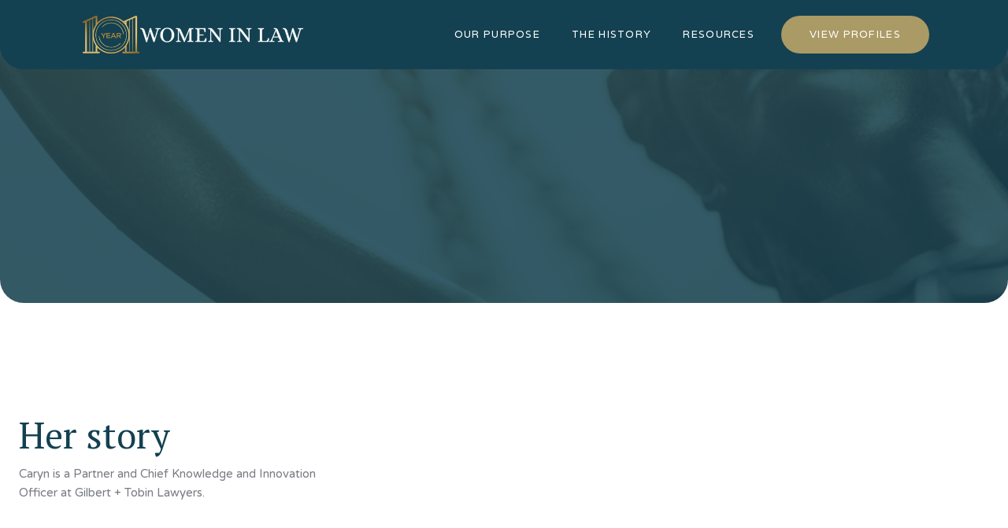

--- FILE ---
content_type: text/html; charset=utf-8
request_url: https://www.year101womeninlaw.com/profiles/caryn-sandler
body_size: 4448
content:
<!DOCTYPE html><!-- This site was created in Webflow. https://webflow.com --><!-- Last Published: Tue Jun 17 2025 00:53:33 GMT+0000 (Coordinated Universal Time) --><html data-wf-domain="www.year101womeninlaw.com" data-wf-page="65f28a0570e70f29d22638c8" data-wf-site="65a9a9db63ad312d0ba93abd" lang="en" data-wf-collection="65f28a0570e70f29d2263908" data-wf-item-slug="caryn-sandler"><head><meta charset="utf-8"/><title>Year 101 Women in Law</title><meta content="width=device-width, initial-scale=1" name="viewport"/><meta content="Webflow" name="generator"/><link href="https://cdn.prod.website-files.com/65a9a9db63ad312d0ba93abd/css/learning-site-005b04.webflow.shared.47fad3feb.css" rel="stylesheet" type="text/css"/><link href="https://fonts.googleapis.com" rel="preconnect"/><link href="https://fonts.gstatic.com" rel="preconnect" crossorigin="anonymous"/><script src="https://ajax.googleapis.com/ajax/libs/webfont/1.6.26/webfont.js" type="text/javascript"></script><script type="text/javascript">WebFont.load({  google: {    families: ["Varela:400","PT Serif:400,400italic,700,700italic","Varela Round:400"]  }});</script><script type="text/javascript">!function(o,c){var n=c.documentElement,t=" w-mod-";n.className+=t+"js",("ontouchstart"in o||o.DocumentTouch&&c instanceof DocumentTouch)&&(n.className+=t+"touch")}(window,document);</script><link href="https://cdn.prod.website-files.com/65a9a9db63ad312d0ba93abd/65f26a970dc21c8d4554d40b_Untitled%20design%20(6).png" rel="shortcut icon" type="image/x-icon"/><link href="https://cdn.prod.website-files.com/65a9a9db63ad312d0ba93abd/65f26aeda2f5da73ed2aa944_Untitled%20design%20(10).jpg" rel="apple-touch-icon"/><script async="" src="https://www.googletagmanager.com/gtag/js?id=G-2BY0JDKM66"></script><script type="text/javascript">window.dataLayer = window.dataLayer || [];function gtag(){dataLayer.push(arguments);}gtag('set', 'developer_id.dZGVlNj', true);gtag('js', new Date());gtag('config', 'G-2BY0JDKM66');</script></head><body><div data-animation="default" data-collapse="tiny" data-duration="400" data-easing="ease" data-easing2="ease" role="banner" class="lynx-navbar w-nav"><div class="lynx-nav-block"><div class="lynx-nav"><a href="https://year101womeninlaw.com" class="lynx-brand w-nav-brand"><img width="280" sizes="(max-width: 479px) 96vw, 280px" alt="" src="https://cdn.prod.website-files.com/65a9a9db63ad312d0ba93abd/660a3eb18ff0887dc17d6da9_Excel%20Year%20101%20Women%20In%20Law%20Horizontal%20Logo.png" loading="lazy" srcset="https://cdn.prod.website-files.com/65a9a9db63ad312d0ba93abd/660a3eb18ff0887dc17d6da9_Excel%20Year%20101%20Women%20In%20Law%20Horizontal%20Logo-p-500.png 500w, https://cdn.prod.website-files.com/65a9a9db63ad312d0ba93abd/660a3eb18ff0887dc17d6da9_Excel%20Year%20101%20Women%20In%20Law%20Horizontal%20Logo-p-800.png 800w, https://cdn.prod.website-files.com/65a9a9db63ad312d0ba93abd/660a3eb18ff0887dc17d6da9_Excel%20Year%20101%20Women%20In%20Law%20Horizontal%20Logo-p-1080.png 1080w, https://cdn.prod.website-files.com/65a9a9db63ad312d0ba93abd/660a3eb18ff0887dc17d6da9_Excel%20Year%20101%20Women%20In%20Law%20Horizontal%20Logo-p-1600.png 1600w, https://cdn.prod.website-files.com/65a9a9db63ad312d0ba93abd/660a3eb18ff0887dc17d6da9_Excel%20Year%20101%20Women%20In%20Law%20Horizontal%20Logo.png 3970w"/></a></div><div class="lynx-nav"><nav role="navigation" class="lynx-nav-menu w-nav-menu"><a href="https://www.year101womeninlaw.com/our-purpose" class="lynx-nav-link w-nav-link">our purpose</a><a href="https://www.year101womeninlaw.com/the-history" class="lynx-nav-link w-nav-link">the history</a><a href="https://www.year101womeninlaw.com/resources" class="lynx-nav-link w-nav-link">resources</a></nav><div class="lynx-nav-buttons"><a href="https://www.year101womeninlaw.com/the-women" class="lynx-button-gold-header w-button">view profiles</a></div><div class="lynx-menu-button w-nav-button"><div class="lynx-icon-menu w-icon-nav-menu"></div></div></div></div></div><header class="uui-section_heroheader09"><div class="uui-page-padding"><div class="uui-container-large"><div class="uui-padding-vertical-xhuge"><div data-w-id="4dd4926a-a59b-f1d1-3998-effa75a1a988" style="opacity:0" class="w-layout-grid uui-heroheader09_component"><div class="uui-heroheader09_content"><h2 class="lynx-heading-profile">Caryn Sandler</h2><p class="paragraph-left-grey-profile-bold">Partner and Chief Knowledge and Innovation Officer</p><p class="paragraph-left-grey-profiles">Gilbert + Tobin</p><div class="uui-max-width-small"></div><div class="uui-button-row is-reverse-mobile-landscape"><div class="uui-button-wrapper max-width-full-mobile-landscape"><a href="https://www.linkedin.com/in/caryn-sandler-50734638/?originalSubdomain=au" class="lynx-button-white w-inline-block"><div>Linkedin</div></a></div></div></div><div class="uui-heroheader09_image-wrapper"><img alt="Geometric shape" loading="lazy" id="w-node-_4dd4926a-a59b-f1d1-3998-effa75a1a99c-d22638c8" height="600" src="https://cdn.prod.website-files.com/65a9d08a4a48270371e72701/65c451cdc0d09154206fd268_Caryn%20Sandler.jpg" sizes="(max-width: 479px) 47vw, (max-width: 991px) 32vw, (max-width: 1439px) 15vw, 202.65625px" srcset="https://cdn.prod.website-files.com/65a9d08a4a48270371e72701/65c451cdc0d09154206fd268_Caryn%20Sandler-p-500.jpg 500w, https://cdn.prod.website-files.com/65a9d08a4a48270371e72701/65c451cdc0d09154206fd268_Caryn%20Sandler.jpg 800w" class="uui-heroheader09_image _01"/><img src="https://cdn.prod.website-files.com/65a9a9db63ad312d0ba93abd/65c56c0345cc6d37c6eacc5e_Marble%20tile.jpg" loading="lazy" width="200" height="200" alt="Geometric shape" data-w-id="4dd4926a-a59b-f1d1-3998-effa75a1a99d" class="uui-heroheader09_image _02"/><img src="https://cdn.prod.website-files.com/65a9a9db63ad312d0ba93abd/65d2d4e0772349200f40332c_Amended%20gold%20tile.jpg" loading="lazy" width="600" height="600" alt="Geometric shape" data-w-id="4dd4926a-a59b-f1d1-3998-effa75a1a99e" class="uui-heroheader09_image _03"/><img src="https://cdn.prod.website-files.com/65a9a9db63ad312d0ba93abd/65c56c0387363f38acf147aa_Women%20of%20justice%20tile.jpg" loading="lazy" alt="Geometric shape" height="200" width="200" data-w-id="4dd4926a-a59b-f1d1-3998-effa75a1a99f" class="uui-heroheader09_image _04"/><img src="https://cdn.prod.website-files.com/65a9a9db63ad312d0ba93abd/65c56c02d3b23f3e1de5d59c_Blue%20tile.jpg" loading="lazy" width="600" height="600" alt="Geometric shape" data-w-id="4dd4926a-a59b-f1d1-3998-effa75a1a9a0" class="uui-heroheader09_image _05 hide-mobile-portrait"/><img src="https://cdn.prod.website-files.com/65a9a9db63ad312d0ba93abd/65c56c02e53da9af2c18c85f_Cityscape%20tile.jpg" loading="lazy" width="200" height="200" alt="Geometric shape" data-w-id="4dd4926a-a59b-f1d1-3998-effa75a1a9a1" class="uui-heroheader09_image _06 hide-mobile-portrait"/></div></div></div></div></div></header><div class="waves---section-medium"><div class="waves---main-container w-container"><div class="w-layout-grid waves---grid-halves-sticky"><div id="w-node-ab8d9113-fc86-68d1-e417-e88449b4b5f5-d22638c8" class="waves---sticky-halves-left"><div class="waves---sticky-halves"><div class="waves---content-sticky-features-2"><h2 class="h1-navy-left">Her story</h2><div class="paragraph-left-grey w-richtext"><p>Caryn is a Partner and Chief Knowledge and Innovation Officer at Gilbert + Tobin Lawyers.</p><p>‍</p></div></div></div></div><div id="w-node-ab8d9113-fc86-68d1-e417-e88449b4b5ff-d22638c8" class="waves---master-tiles-features-2"><div data-w-id="ab8d9113-fc86-68d1-e417-e88449b4b600" style="opacity:0" class="waves-tile-features-2"><h1 class="lynx-heading-client-2">Without mentioning your job title, how would you describe what it is you do now (whether at home, work, in the community, etc.)?</h1><div class="paragraph-left-grey-staff-proile w-richtext"><p>Smart delivery of legal.</p></div></div><div data-w-id="ab8d9113-fc86-68d1-e417-e88449b4b607" style="opacity:0" class="waves-tile-features-2"><p class="lynx-heading-client-2">What are the first three words you think of when you hear the word ‘diversity’?</p><div class="paragraph-left-grey-staff-proile w-richtext"><p>Inclusion, difference, excellence.</p></div></div><div data-w-id="ab8d9113-fc86-68d1-e417-e88449b4b60e" style="opacity:0" class="waves-tile-features-2"><p class="lynx-heading-client-2">What do you think it will take to develop truly diverse thinking within the legal industry?</p><div class="paragraph-left-grey-staff-proile w-richtext"><p>Time and continued effort.</p></div></div><div data-w-id="ab8d9113-fc86-68d1-e417-e88449b4b615" style="opacity:0" class="waves-tile-features-2"><p class="lynx-heading-client-2">What was your main driver to enter the legal industry?</p><div class="paragraph-left-grey-staff-proile w-richtext"><p>Fascinated by the law and loved business / commerce – was a great way to combine these two passions originally in M&amp;A law.</p></div></div></div></div></div></div><section class="team-slider"><div class="container-2"></div><div class="collection-list-wrapper w-dyn-list"><div data-w-id="83f6c0dd-e61d-9400-3a27-4bcf3558e88e" style="opacity:0" role="list" class="collection-list w-dyn-items w-row"><div role="listitem" class="collection-item-2 w-dyn-item w-col w-col-2"><img alt="" loading="lazy" src="https://cdn.prod.website-files.com/65a9d08a4a48270371e72701/692780b672447a1df2be11dc_Year%20101%20-%20resize%20(9).png" class="image"/><div class="w-layout-blockcontainer container-3-copy w-container"><h1 class="lynx-heading-collection-list">Carol Kahler</h1><p class="colllection-list-subheading">General Counsel</p><p class="colllection-list-subheading-2">Queensland Treasury</p><a href="/profiles/carol-kahler" class="lynx-paragraph-small-link">View profile</a></div></div><div role="listitem" class="collection-item-2 w-dyn-item w-col w-col-2"><img alt="" loading="lazy" src="https://cdn.prod.website-files.com/65a9d08a4a48270371e72701/6924e7d78e8bf8c630549b7d_Year%20101%20-%20resize%20(6).png" class="image"/><div class="w-layout-blockcontainer container-3-copy w-container"><h1 class="lynx-heading-collection-list">Emma Murray</h1><p class="colllection-list-subheading">General Counsel &amp; Company Secretary</p><p class="colllection-list-subheading-2">Tri-Star Group</p><a href="/profiles/emma-murray" class="lynx-paragraph-small-link">View profile</a></div></div><div role="listitem" class="collection-item-2 w-dyn-item w-col w-col-2"><img alt="" loading="lazy" src="https://cdn.prod.website-files.com/65a9d08a4a48270371e72701/691e4a106dc8099279be459a_Year%20101%20-%20resize%20(5).png" class="image"/><div class="w-layout-blockcontainer container-3-copy w-container"><h1 class="lynx-heading-collection-list">Melini Pillay</h1><p class="colllection-list-subheading">Principal</p><p class="colllection-list-subheading-2">McCabes Lawyers</p><a href="/profiles/melini-pillay" class="lynx-paragraph-small-link">View profile</a></div></div><div role="listitem" class="collection-item-2 w-dyn-item w-col w-col-2"><img alt="" loading="lazy" src="https://cdn.prod.website-files.com/65a9d08a4a48270371e72701/691bead58b1d7e93403aa7d6_Year%20101%20-%20resize%20(4).png" class="image"/><div class="w-layout-blockcontainer container-3-copy w-container"><h1 class="lynx-heading-collection-list">Chris Herrald</h1><p class="colllection-list-subheading">Principal Lawyer | ILP Director</p><p class="colllection-list-subheading-2">Extension Legal</p><a href="/profiles/chris-herrald" class="lynx-paragraph-small-link">View profile</a></div></div><div role="listitem" class="collection-item-2 w-dyn-item w-col w-col-2"><img alt="" loading="lazy" src="https://cdn.prod.website-files.com/65a9d08a4a48270371e72701/69128a48e15936fbe90cae92_Year%20101%20-%20resize%20(3).png" class="image"/><div class="w-layout-blockcontainer container-3-copy w-container"><h1 class="lynx-heading-collection-list">Allison Ferres-MacDonald</h1><p class="colllection-list-subheading">General Counsel</p><p class="colllection-list-subheading-2">Ipswich City Council</p><a href="/profiles/allison-ferres-macdonald" class="lynx-paragraph-small-link">View profile</a></div></div><div role="listitem" class="collection-item-2 w-dyn-item w-col w-col-2"><img alt="" loading="lazy" src="https://cdn.prod.website-files.com/65a9d08a4a48270371e72701/69095c84c7f7b37235b37688_Daly%20Lydia.jpg" class="image"/><div class="w-layout-blockcontainer container-3-copy w-container"><h1 class="lynx-heading-collection-list">Lydia Daly</h1><p class="colllection-list-subheading">Partner</p><p class="colllection-list-subheading-2">McCullough Robertson Lawyers</p><a href="/profiles/lydia-daly" class="lynx-paragraph-small-link">View profile</a></div></div></div></div></section><div class="lynx-content-hero-3"></div><div class="lynx-newsletter"><h2 class="lynx-heading-white-small">Contribute to the rich tapestry of women in Australian law</h2><p class="paragraph-centre-white">This campaign is not just a reflection of the past; it&#x27;s an invitation to join the celebration of women in law. We invite you to nominate other women within the legal industry to share their stories, anecdotes, and tributes. Together, let&#x27;s honour their legacy and inspire future generations.</p><a href="https://forms.office.com/r/MgDrxHZguE" class="lynx-button-gold w-button">nominate a lawyer</a></div><section class="section-4"><div class="w-layout-grid lynx-grid-footer"><div id="w-node-_659e8f5d-d3b7-8706-cf4c-b8c9755ddf1c-755ddf1a" class="lynx-block-footer"><img src="https://cdn.prod.website-files.com/65a9a9db63ad312d0ba93abd/660a3f4675d51e3272d53509_Excel%20Year%20101%20Women%20In%20Law%20Horizontal%20Logo%20Full%20Colour.png" loading="lazy" sizes="(max-width: 3970px) 100vw, 3970px" height="Auto" alt="" srcset="https://cdn.prod.website-files.com/65a9a9db63ad312d0ba93abd/660a3f4675d51e3272d53509_Excel%20Year%20101%20Women%20In%20Law%20Horizontal%20Logo%20Full%20Colour-p-500.png 500w, https://cdn.prod.website-files.com/65a9a9db63ad312d0ba93abd/660a3f4675d51e3272d53509_Excel%20Year%20101%20Women%20In%20Law%20Horizontal%20Logo%20Full%20Colour-p-800.png 800w, https://cdn.prod.website-files.com/65a9a9db63ad312d0ba93abd/660a3f4675d51e3272d53509_Excel%20Year%20101%20Women%20In%20Law%20Horizontal%20Logo%20Full%20Colour-p-1080.png 1080w, https://cdn.prod.website-files.com/65a9a9db63ad312d0ba93abd/660a3f4675d51e3272d53509_Excel%20Year%20101%20Women%20In%20Law%20Horizontal%20Logo%20Full%20Colour-p-1600.png 1600w, https://cdn.prod.website-files.com/65a9a9db63ad312d0ba93abd/660a3f4675d51e3272d53509_Excel%20Year%20101%20Women%20In%20Law%20Horizontal%20Logo%20Full%20Colour.png 3970w" class="lynx-logo-footer"/><img src="https://cdn.prod.website-files.com/65a9a9db63ad312d0ba93abd/65cd8964fc7f1f475262c97b_MCR%20MASTER%20LOGO_RGB.png" loading="lazy" width="299" sizes="(max-width: 479px) 100vw, 299px" alt="" srcset="https://cdn.prod.website-files.com/65a9a9db63ad312d0ba93abd/65cd8964fc7f1f475262c97b_MCR%20MASTER%20LOGO_RGB-p-500.png 500w, https://cdn.prod.website-files.com/65a9a9db63ad312d0ba93abd/65cd8964fc7f1f475262c97b_MCR%20MASTER%20LOGO_RGB-p-800.png 800w, https://cdn.prod.website-files.com/65a9a9db63ad312d0ba93abd/65cd8964fc7f1f475262c97b_MCR%20MASTER%20LOGO_RGB-p-1080.png 1080w, https://cdn.prod.website-files.com/65a9a9db63ad312d0ba93abd/65cd8964fc7f1f475262c97b_MCR%20MASTER%20LOGO_RGB-p-1600.png 1600w, https://cdn.prod.website-files.com/65a9a9db63ad312d0ba93abd/65cd8964fc7f1f475262c97b_MCR%20MASTER%20LOGO_RGB-p-2000.png 2000w, https://cdn.prod.website-files.com/65a9a9db63ad312d0ba93abd/65cd8964fc7f1f475262c97b_MCR%20MASTER%20LOGO_RGB-p-2600.png 2600w, https://cdn.prod.website-files.com/65a9a9db63ad312d0ba93abd/65cd8964fc7f1f475262c97b_MCR%20MASTER%20LOGO_RGB.png 4725w"/></div><div id="w-node-_659e8f5d-d3b7-8706-cf4c-b8c9755ddf20-755ddf1a" class="lynx-block-footer"><div class="lynx-heading-footer">Contact us</div><p class="lynx-paragraph-footer-text">Have any <strong>questions</strong>, want to <strong>partner with us</strong>, or need your <strong>profile updated</strong>? We&#x27;re here to help! Feel free to reach out to Trish Kingsley of McCullough Robertson Lawyers to discuss this at <a href="mailto:tkingsley@mccullough.com.au?subject=Year%20101%20Enquiry" class="lynx-paragraph-footer-text">tkingsley@mccullough.com.au</a>. </p></div><div id="w-node-_659e8f5d-d3b7-8706-cf4c-b8c9755ddf32-755ddf1a" class="lynx-block-footer"><div class="lynx-heading-footer">Follow</div><a href="https://www.linkedin.com/company/20351988/admin/feed/posts/" class="lynx-link-footer-large">linkedin</a><a href="https://www.linkedin.com/company/20351988/admin/feed/posts/" class="lynx-link-footer-large">#celebratingwomeninlaw</a></div></div></section><script src="https://d3e54v103j8qbb.cloudfront.net/js/jquery-3.5.1.min.dc5e7f18c8.js?site=65a9a9db63ad312d0ba93abd" type="text/javascript" integrity="sha256-9/aliU8dGd2tb6OSsuzixeV4y/faTqgFtohetphbbj0=" crossorigin="anonymous"></script><script src="https://cdn.prod.website-files.com/65a9a9db63ad312d0ba93abd/js/webflow.schunk.36b8fb49256177c8.js" type="text/javascript"></script><script src="https://cdn.prod.website-files.com/65a9a9db63ad312d0ba93abd/js/webflow.schunk.caedd65af0fddf6b.js" type="text/javascript"></script><script src="https://cdn.prod.website-files.com/65a9a9db63ad312d0ba93abd/js/webflow.095e82d2.f90273ae8363635f.js" type="text/javascript"></script></body></html>

--- FILE ---
content_type: text/css
request_url: https://cdn.prod.website-files.com/65a9a9db63ad312d0ba93abd/css/learning-site-005b04.webflow.shared.47fad3feb.css
body_size: 22296
content:
html {
  -webkit-text-size-adjust: 100%;
  -ms-text-size-adjust: 100%;
  font-family: sans-serif;
}

body {
  margin: 0;
}

article, aside, details, figcaption, figure, footer, header, hgroup, main, menu, nav, section, summary {
  display: block;
}

audio, canvas, progress, video {
  vertical-align: baseline;
  display: inline-block;
}

audio:not([controls]) {
  height: 0;
  display: none;
}

[hidden], template {
  display: none;
}

a {
  background-color: #0000;
}

a:active, a:hover {
  outline: 0;
}

abbr[title] {
  border-bottom: 1px dotted;
}

b, strong {
  font-weight: bold;
}

dfn {
  font-style: italic;
}

h1 {
  margin: .67em 0;
  font-size: 2em;
}

mark {
  color: #000;
  background: #ff0;
}

small {
  font-size: 80%;
}

sub, sup {
  vertical-align: baseline;
  font-size: 75%;
  line-height: 0;
  position: relative;
}

sup {
  top: -.5em;
}

sub {
  bottom: -.25em;
}

img {
  border: 0;
}

svg:not(:root) {
  overflow: hidden;
}

hr {
  box-sizing: content-box;
  height: 0;
}

pre {
  overflow: auto;
}

code, kbd, pre, samp {
  font-family: monospace;
  font-size: 1em;
}

button, input, optgroup, select, textarea {
  color: inherit;
  font: inherit;
  margin: 0;
}

button {
  overflow: visible;
}

button, select {
  text-transform: none;
}

button, html input[type="button"], input[type="reset"] {
  -webkit-appearance: button;
  cursor: pointer;
}

button[disabled], html input[disabled] {
  cursor: default;
}

button::-moz-focus-inner, input::-moz-focus-inner {
  border: 0;
  padding: 0;
}

input {
  line-height: normal;
}

input[type="checkbox"], input[type="radio"] {
  box-sizing: border-box;
  padding: 0;
}

input[type="number"]::-webkit-inner-spin-button, input[type="number"]::-webkit-outer-spin-button {
  height: auto;
}

input[type="search"] {
  -webkit-appearance: none;
}

input[type="search"]::-webkit-search-cancel-button, input[type="search"]::-webkit-search-decoration {
  -webkit-appearance: none;
}

legend {
  border: 0;
  padding: 0;
}

textarea {
  overflow: auto;
}

optgroup {
  font-weight: bold;
}

table {
  border-collapse: collapse;
  border-spacing: 0;
}

td, th {
  padding: 0;
}

@font-face {
  font-family: webflow-icons;
  src: url("[data-uri]") format("truetype");
  font-weight: normal;
  font-style: normal;
}

[class^="w-icon-"], [class*=" w-icon-"] {
  speak: none;
  font-variant: normal;
  text-transform: none;
  -webkit-font-smoothing: antialiased;
  -moz-osx-font-smoothing: grayscale;
  font-style: normal;
  font-weight: normal;
  line-height: 1;
  font-family: webflow-icons !important;
}

.w-icon-slider-right:before {
  content: "";
}

.w-icon-slider-left:before {
  content: "";
}

.w-icon-nav-menu:before {
  content: "";
}

.w-icon-arrow-down:before, .w-icon-dropdown-toggle:before {
  content: "";
}

.w-icon-file-upload-remove:before {
  content: "";
}

.w-icon-file-upload-icon:before {
  content: "";
}

* {
  box-sizing: border-box;
}

html {
  height: 100%;
}

body {
  color: #333;
  background-color: #fff;
  min-height: 100%;
  margin: 0;
  font-family: Arial, sans-serif;
  font-size: 14px;
  line-height: 20px;
}

img {
  vertical-align: middle;
  max-width: 100%;
  display: inline-block;
}

html.w-mod-touch * {
  background-attachment: scroll !important;
}

.w-block {
  display: block;
}

.w-inline-block {
  max-width: 100%;
  display: inline-block;
}

.w-clearfix:before, .w-clearfix:after {
  content: " ";
  grid-area: 1 / 1 / 2 / 2;
  display: table;
}

.w-clearfix:after {
  clear: both;
}

.w-hidden {
  display: none;
}

.w-button {
  color: #fff;
  line-height: inherit;
  cursor: pointer;
  background-color: #3898ec;
  border: 0;
  border-radius: 0;
  padding: 9px 15px;
  text-decoration: none;
  display: inline-block;
}

input.w-button {
  -webkit-appearance: button;
}

html[data-w-dynpage] [data-w-cloak] {
  color: #0000 !important;
}

.w-code-block {
  margin: unset;
}

pre.w-code-block code {
  all: inherit;
}

.w-optimization {
  display: contents;
}

.w-webflow-badge, .w-webflow-badge > img {
  box-sizing: unset;
  width: unset;
  height: unset;
  max-height: unset;
  max-width: unset;
  min-height: unset;
  min-width: unset;
  margin: unset;
  padding: unset;
  float: unset;
  clear: unset;
  border: unset;
  border-radius: unset;
  background: unset;
  background-image: unset;
  background-position: unset;
  background-size: unset;
  background-repeat: unset;
  background-origin: unset;
  background-clip: unset;
  background-attachment: unset;
  background-color: unset;
  box-shadow: unset;
  transform: unset;
  direction: unset;
  font-family: unset;
  font-weight: unset;
  color: unset;
  font-size: unset;
  line-height: unset;
  font-style: unset;
  font-variant: unset;
  text-align: unset;
  letter-spacing: unset;
  -webkit-text-decoration: unset;
  text-decoration: unset;
  text-indent: unset;
  text-transform: unset;
  list-style-type: unset;
  text-shadow: unset;
  vertical-align: unset;
  cursor: unset;
  white-space: unset;
  word-break: unset;
  word-spacing: unset;
  word-wrap: unset;
  transition: unset;
}

.w-webflow-badge {
  white-space: nowrap;
  cursor: pointer;
  box-shadow: 0 0 0 1px #0000001a, 0 1px 3px #0000001a;
  visibility: visible !important;
  opacity: 1 !important;
  z-index: 2147483647 !important;
  color: #aaadb0 !important;
  overflow: unset !important;
  background-color: #fff !important;
  border-radius: 3px !important;
  width: auto !important;
  height: auto !important;
  margin: 0 !important;
  padding: 6px !important;
  font-size: 12px !important;
  line-height: 14px !important;
  text-decoration: none !important;
  display: inline-block !important;
  position: fixed !important;
  inset: auto 12px 12px auto !important;
  transform: none !important;
}

.w-webflow-badge > img {
  position: unset;
  visibility: unset !important;
  opacity: 1 !important;
  vertical-align: middle !important;
  display: inline-block !important;
}

h1, h2, h3, h4, h5, h6 {
  margin-bottom: 10px;
  font-weight: bold;
}

h1 {
  margin-top: 20px;
  font-size: 38px;
  line-height: 44px;
}

h2 {
  margin-top: 20px;
  font-size: 32px;
  line-height: 36px;
}

h3 {
  margin-top: 20px;
  font-size: 24px;
  line-height: 30px;
}

h4 {
  margin-top: 10px;
  font-size: 18px;
  line-height: 24px;
}

h5 {
  margin-top: 10px;
  font-size: 14px;
  line-height: 20px;
}

h6 {
  margin-top: 10px;
  font-size: 12px;
  line-height: 18px;
}

p {
  margin-top: 0;
  margin-bottom: 10px;
}

blockquote {
  border-left: 5px solid #e2e2e2;
  margin: 0 0 10px;
  padding: 10px 20px;
  font-size: 18px;
  line-height: 22px;
}

figure {
  margin: 0 0 10px;
}

figcaption {
  text-align: center;
  margin-top: 5px;
}

ul, ol {
  margin-top: 0;
  margin-bottom: 10px;
  padding-left: 40px;
}

.w-list-unstyled {
  padding-left: 0;
  list-style: none;
}

.w-embed:before, .w-embed:after {
  content: " ";
  grid-area: 1 / 1 / 2 / 2;
  display: table;
}

.w-embed:after {
  clear: both;
}

.w-video {
  width: 100%;
  padding: 0;
  position: relative;
}

.w-video iframe, .w-video object, .w-video embed {
  border: none;
  width: 100%;
  height: 100%;
  position: absolute;
  top: 0;
  left: 0;
}

fieldset {
  border: 0;
  margin: 0;
  padding: 0;
}

button, [type="button"], [type="reset"] {
  cursor: pointer;
  -webkit-appearance: button;
  border: 0;
}

.w-form {
  margin: 0 0 15px;
}

.w-form-done {
  text-align: center;
  background-color: #ddd;
  padding: 20px;
  display: none;
}

.w-form-fail {
  background-color: #ffdede;
  margin-top: 10px;
  padding: 10px;
  display: none;
}

label {
  margin-bottom: 5px;
  font-weight: bold;
  display: block;
}

.w-input, .w-select {
  color: #333;
  vertical-align: middle;
  background-color: #fff;
  border: 1px solid #ccc;
  width: 100%;
  height: 38px;
  margin-bottom: 10px;
  padding: 8px 12px;
  font-size: 14px;
  line-height: 1.42857;
  display: block;
}

.w-input::placeholder, .w-select::placeholder {
  color: #999;
}

.w-input:focus, .w-select:focus {
  border-color: #3898ec;
  outline: 0;
}

.w-input[disabled], .w-select[disabled], .w-input[readonly], .w-select[readonly], fieldset[disabled] .w-input, fieldset[disabled] .w-select {
  cursor: not-allowed;
}

.w-input[disabled]:not(.w-input-disabled), .w-select[disabled]:not(.w-input-disabled), .w-input[readonly], .w-select[readonly], fieldset[disabled]:not(.w-input-disabled) .w-input, fieldset[disabled]:not(.w-input-disabled) .w-select {
  background-color: #eee;
}

textarea.w-input, textarea.w-select {
  height: auto;
}

.w-select {
  background-color: #f3f3f3;
}

.w-select[multiple] {
  height: auto;
}

.w-form-label {
  cursor: pointer;
  margin-bottom: 0;
  font-weight: normal;
  display: inline-block;
}

.w-radio {
  margin-bottom: 5px;
  padding-left: 20px;
  display: block;
}

.w-radio:before, .w-radio:after {
  content: " ";
  grid-area: 1 / 1 / 2 / 2;
  display: table;
}

.w-radio:after {
  clear: both;
}

.w-radio-input {
  float: left;
  margin: 3px 0 0 -20px;
  line-height: normal;
}

.w-file-upload {
  margin-bottom: 10px;
  display: block;
}

.w-file-upload-input {
  opacity: 0;
  z-index: -100;
  width: .1px;
  height: .1px;
  position: absolute;
  overflow: hidden;
}

.w-file-upload-default, .w-file-upload-uploading, .w-file-upload-success {
  color: #333;
  display: inline-block;
}

.w-file-upload-error {
  margin-top: 10px;
  display: block;
}

.w-file-upload-default.w-hidden, .w-file-upload-uploading.w-hidden, .w-file-upload-error.w-hidden, .w-file-upload-success.w-hidden {
  display: none;
}

.w-file-upload-uploading-btn {
  cursor: pointer;
  background-color: #fafafa;
  border: 1px solid #ccc;
  margin: 0;
  padding: 8px 12px;
  font-size: 14px;
  font-weight: normal;
  display: flex;
}

.w-file-upload-file {
  background-color: #fafafa;
  border: 1px solid #ccc;
  flex-grow: 1;
  justify-content: space-between;
  margin: 0;
  padding: 8px 9px 8px 11px;
  display: flex;
}

.w-file-upload-file-name {
  font-size: 14px;
  font-weight: normal;
  display: block;
}

.w-file-remove-link {
  cursor: pointer;
  width: auto;
  height: auto;
  margin-top: 3px;
  margin-left: 10px;
  padding: 3px;
  display: block;
}

.w-icon-file-upload-remove {
  margin: auto;
  font-size: 10px;
}

.w-file-upload-error-msg {
  color: #ea384c;
  padding: 2px 0;
  display: inline-block;
}

.w-file-upload-info {
  padding: 0 12px;
  line-height: 38px;
  display: inline-block;
}

.w-file-upload-label {
  cursor: pointer;
  background-color: #fafafa;
  border: 1px solid #ccc;
  margin: 0;
  padding: 8px 12px;
  font-size: 14px;
  font-weight: normal;
  display: inline-block;
}

.w-icon-file-upload-icon, .w-icon-file-upload-uploading {
  width: 20px;
  margin-right: 8px;
  display: inline-block;
}

.w-icon-file-upload-uploading {
  height: 20px;
}

.w-container {
  max-width: 940px;
  margin-left: auto;
  margin-right: auto;
}

.w-container:before, .w-container:after {
  content: " ";
  grid-area: 1 / 1 / 2 / 2;
  display: table;
}

.w-container:after {
  clear: both;
}

.w-container .w-row {
  margin-left: -10px;
  margin-right: -10px;
}

.w-row:before, .w-row:after {
  content: " ";
  grid-area: 1 / 1 / 2 / 2;
  display: table;
}

.w-row:after {
  clear: both;
}

.w-row .w-row {
  margin-left: 0;
  margin-right: 0;
}

.w-col {
  float: left;
  width: 100%;
  min-height: 1px;
  padding-left: 10px;
  padding-right: 10px;
  position: relative;
}

.w-col .w-col {
  padding-left: 0;
  padding-right: 0;
}

.w-col-1 {
  width: 8.33333%;
}

.w-col-2 {
  width: 16.6667%;
}

.w-col-3 {
  width: 25%;
}

.w-col-4 {
  width: 33.3333%;
}

.w-col-5 {
  width: 41.6667%;
}

.w-col-6 {
  width: 50%;
}

.w-col-7 {
  width: 58.3333%;
}

.w-col-8 {
  width: 66.6667%;
}

.w-col-9 {
  width: 75%;
}

.w-col-10 {
  width: 83.3333%;
}

.w-col-11 {
  width: 91.6667%;
}

.w-col-12 {
  width: 100%;
}

.w-hidden-main {
  display: none !important;
}

@media screen and (max-width: 991px) {
  .w-container {
    max-width: 728px;
  }

  .w-hidden-main {
    display: inherit !important;
  }

  .w-hidden-medium {
    display: none !important;
  }

  .w-col-medium-1 {
    width: 8.33333%;
  }

  .w-col-medium-2 {
    width: 16.6667%;
  }

  .w-col-medium-3 {
    width: 25%;
  }

  .w-col-medium-4 {
    width: 33.3333%;
  }

  .w-col-medium-5 {
    width: 41.6667%;
  }

  .w-col-medium-6 {
    width: 50%;
  }

  .w-col-medium-7 {
    width: 58.3333%;
  }

  .w-col-medium-8 {
    width: 66.6667%;
  }

  .w-col-medium-9 {
    width: 75%;
  }

  .w-col-medium-10 {
    width: 83.3333%;
  }

  .w-col-medium-11 {
    width: 91.6667%;
  }

  .w-col-medium-12 {
    width: 100%;
  }

  .w-col-stack {
    width: 100%;
    left: auto;
    right: auto;
  }
}

@media screen and (max-width: 767px) {
  .w-hidden-main, .w-hidden-medium {
    display: inherit !important;
  }

  .w-hidden-small {
    display: none !important;
  }

  .w-row, .w-container .w-row {
    margin-left: 0;
    margin-right: 0;
  }

  .w-col {
    width: 100%;
    left: auto;
    right: auto;
  }

  .w-col-small-1 {
    width: 8.33333%;
  }

  .w-col-small-2 {
    width: 16.6667%;
  }

  .w-col-small-3 {
    width: 25%;
  }

  .w-col-small-4 {
    width: 33.3333%;
  }

  .w-col-small-5 {
    width: 41.6667%;
  }

  .w-col-small-6 {
    width: 50%;
  }

  .w-col-small-7 {
    width: 58.3333%;
  }

  .w-col-small-8 {
    width: 66.6667%;
  }

  .w-col-small-9 {
    width: 75%;
  }

  .w-col-small-10 {
    width: 83.3333%;
  }

  .w-col-small-11 {
    width: 91.6667%;
  }

  .w-col-small-12 {
    width: 100%;
  }
}

@media screen and (max-width: 479px) {
  .w-container {
    max-width: none;
  }

  .w-hidden-main, .w-hidden-medium, .w-hidden-small {
    display: inherit !important;
  }

  .w-hidden-tiny {
    display: none !important;
  }

  .w-col {
    width: 100%;
  }

  .w-col-tiny-1 {
    width: 8.33333%;
  }

  .w-col-tiny-2 {
    width: 16.6667%;
  }

  .w-col-tiny-3 {
    width: 25%;
  }

  .w-col-tiny-4 {
    width: 33.3333%;
  }

  .w-col-tiny-5 {
    width: 41.6667%;
  }

  .w-col-tiny-6 {
    width: 50%;
  }

  .w-col-tiny-7 {
    width: 58.3333%;
  }

  .w-col-tiny-8 {
    width: 66.6667%;
  }

  .w-col-tiny-9 {
    width: 75%;
  }

  .w-col-tiny-10 {
    width: 83.3333%;
  }

  .w-col-tiny-11 {
    width: 91.6667%;
  }

  .w-col-tiny-12 {
    width: 100%;
  }
}

.w-widget {
  position: relative;
}

.w-widget-map {
  width: 100%;
  height: 400px;
}

.w-widget-map label {
  width: auto;
  display: inline;
}

.w-widget-map img {
  max-width: inherit;
}

.w-widget-map .gm-style-iw {
  text-align: center;
}

.w-widget-map .gm-style-iw > button {
  display: none !important;
}

.w-widget-twitter {
  overflow: hidden;
}

.w-widget-twitter-count-shim {
  vertical-align: top;
  text-align: center;
  background: #fff;
  border: 1px solid #758696;
  border-radius: 3px;
  width: 28px;
  height: 20px;
  display: inline-block;
  position: relative;
}

.w-widget-twitter-count-shim * {
  pointer-events: none;
  -webkit-user-select: none;
  user-select: none;
}

.w-widget-twitter-count-shim .w-widget-twitter-count-inner {
  text-align: center;
  color: #999;
  font-family: serif;
  font-size: 15px;
  line-height: 12px;
  position: relative;
}

.w-widget-twitter-count-shim .w-widget-twitter-count-clear {
  display: block;
  position: relative;
}

.w-widget-twitter-count-shim.w--large {
  width: 36px;
  height: 28px;
}

.w-widget-twitter-count-shim.w--large .w-widget-twitter-count-inner {
  font-size: 18px;
  line-height: 18px;
}

.w-widget-twitter-count-shim:not(.w--vertical) {
  margin-left: 5px;
  margin-right: 8px;
}

.w-widget-twitter-count-shim:not(.w--vertical).w--large {
  margin-left: 6px;
}

.w-widget-twitter-count-shim:not(.w--vertical):before, .w-widget-twitter-count-shim:not(.w--vertical):after {
  content: " ";
  pointer-events: none;
  border: solid #0000;
  width: 0;
  height: 0;
  position: absolute;
  top: 50%;
  left: 0;
}

.w-widget-twitter-count-shim:not(.w--vertical):before {
  border-width: 4px;
  border-color: #75869600 #5d6c7b #75869600 #75869600;
  margin-top: -4px;
  margin-left: -9px;
}

.w-widget-twitter-count-shim:not(.w--vertical).w--large:before {
  border-width: 5px;
  margin-top: -5px;
  margin-left: -10px;
}

.w-widget-twitter-count-shim:not(.w--vertical):after {
  border-width: 4px;
  border-color: #fff0 #fff #fff0 #fff0;
  margin-top: -4px;
  margin-left: -8px;
}

.w-widget-twitter-count-shim:not(.w--vertical).w--large:after {
  border-width: 5px;
  margin-top: -5px;
  margin-left: -9px;
}

.w-widget-twitter-count-shim.w--vertical {
  width: 61px;
  height: 33px;
  margin-bottom: 8px;
}

.w-widget-twitter-count-shim.w--vertical:before, .w-widget-twitter-count-shim.w--vertical:after {
  content: " ";
  pointer-events: none;
  border: solid #0000;
  width: 0;
  height: 0;
  position: absolute;
  top: 100%;
  left: 50%;
}

.w-widget-twitter-count-shim.w--vertical:before {
  border-width: 5px;
  border-color: #5d6c7b #75869600 #75869600;
  margin-left: -5px;
}

.w-widget-twitter-count-shim.w--vertical:after {
  border-width: 4px;
  border-color: #fff #fff0 #fff0;
  margin-left: -4px;
}

.w-widget-twitter-count-shim.w--vertical .w-widget-twitter-count-inner {
  font-size: 18px;
  line-height: 22px;
}

.w-widget-twitter-count-shim.w--vertical.w--large {
  width: 76px;
}

.w-background-video {
  color: #fff;
  height: 500px;
  position: relative;
  overflow: hidden;
}

.w-background-video > video {
  object-fit: cover;
  z-index: -100;
  background-position: 50%;
  background-size: cover;
  width: 100%;
  height: 100%;
  margin: auto;
  position: absolute;
  inset: -100%;
}

.w-background-video > video::-webkit-media-controls-start-playback-button {
  -webkit-appearance: none;
  display: none !important;
}

.w-background-video--control {
  background-color: #0000;
  padding: 0;
  position: absolute;
  bottom: 1em;
  right: 1em;
}

.w-background-video--control > [hidden] {
  display: none !important;
}

.w-slider {
  text-align: center;
  clear: both;
  -webkit-tap-highlight-color: #0000;
  tap-highlight-color: #0000;
  background: #ddd;
  height: 300px;
  position: relative;
}

.w-slider-mask {
  z-index: 1;
  white-space: nowrap;
  height: 100%;
  display: block;
  position: relative;
  left: 0;
  right: 0;
  overflow: hidden;
}

.w-slide {
  vertical-align: top;
  white-space: normal;
  text-align: left;
  width: 100%;
  height: 100%;
  display: inline-block;
  position: relative;
}

.w-slider-nav {
  z-index: 2;
  text-align: center;
  -webkit-tap-highlight-color: #0000;
  tap-highlight-color: #0000;
  height: 40px;
  margin: auto;
  padding-top: 10px;
  position: absolute;
  inset: auto 0 0;
}

.w-slider-nav.w-round > div {
  border-radius: 100%;
}

.w-slider-nav.w-num > div {
  font-size: inherit;
  line-height: inherit;
  width: auto;
  height: auto;
  padding: .2em .5em;
}

.w-slider-nav.w-shadow > div {
  box-shadow: 0 0 3px #3336;
}

.w-slider-nav-invert {
  color: #fff;
}

.w-slider-nav-invert > div {
  background-color: #2226;
}

.w-slider-nav-invert > div.w-active {
  background-color: #222;
}

.w-slider-dot {
  cursor: pointer;
  background-color: #fff6;
  width: 1em;
  height: 1em;
  margin: 0 3px .5em;
  transition: background-color .1s, color .1s;
  display: inline-block;
  position: relative;
}

.w-slider-dot.w-active {
  background-color: #fff;
}

.w-slider-dot:focus {
  outline: none;
  box-shadow: 0 0 0 2px #fff;
}

.w-slider-dot:focus.w-active {
  box-shadow: none;
}

.w-slider-arrow-left, .w-slider-arrow-right {
  cursor: pointer;
  color: #fff;
  -webkit-tap-highlight-color: #0000;
  tap-highlight-color: #0000;
  -webkit-user-select: none;
  user-select: none;
  width: 80px;
  margin: auto;
  font-size: 40px;
  position: absolute;
  inset: 0;
  overflow: hidden;
}

.w-slider-arrow-left [class^="w-icon-"], .w-slider-arrow-right [class^="w-icon-"], .w-slider-arrow-left [class*=" w-icon-"], .w-slider-arrow-right [class*=" w-icon-"] {
  position: absolute;
}

.w-slider-arrow-left:focus, .w-slider-arrow-right:focus {
  outline: 0;
}

.w-slider-arrow-left {
  z-index: 3;
  right: auto;
}

.w-slider-arrow-right {
  z-index: 4;
  left: auto;
}

.w-icon-slider-left, .w-icon-slider-right {
  width: 1em;
  height: 1em;
  margin: auto;
  inset: 0;
}

.w-slider-aria-label {
  clip: rect(0 0 0 0);
  border: 0;
  width: 1px;
  height: 1px;
  margin: -1px;
  padding: 0;
  position: absolute;
  overflow: hidden;
}

.w-slider-force-show {
  display: block !important;
}

.w-dropdown {
  text-align: left;
  z-index: 900;
  margin-left: auto;
  margin-right: auto;
  display: inline-block;
  position: relative;
}

.w-dropdown-btn, .w-dropdown-toggle, .w-dropdown-link {
  vertical-align: top;
  color: #222;
  text-align: left;
  white-space: nowrap;
  margin-left: auto;
  margin-right: auto;
  padding: 20px;
  text-decoration: none;
  position: relative;
}

.w-dropdown-toggle {
  -webkit-user-select: none;
  user-select: none;
  cursor: pointer;
  padding-right: 40px;
  display: inline-block;
}

.w-dropdown-toggle:focus {
  outline: 0;
}

.w-icon-dropdown-toggle {
  width: 1em;
  height: 1em;
  margin: auto 20px auto auto;
  position: absolute;
  top: 0;
  bottom: 0;
  right: 0;
}

.w-dropdown-list {
  background: #ddd;
  min-width: 100%;
  display: none;
  position: absolute;
}

.w-dropdown-list.w--open {
  display: block;
}

.w-dropdown-link {
  color: #222;
  padding: 10px 20px;
  display: block;
}

.w-dropdown-link.w--current {
  color: #0082f3;
}

.w-dropdown-link:focus {
  outline: 0;
}

@media screen and (max-width: 767px) {
  .w-nav-brand {
    padding-left: 10px;
  }
}

.w-lightbox-backdrop {
  cursor: auto;
  letter-spacing: normal;
  text-indent: 0;
  text-shadow: none;
  text-transform: none;
  visibility: visible;
  white-space: normal;
  word-break: normal;
  word-spacing: normal;
  word-wrap: normal;
  color: #fff;
  text-align: center;
  z-index: 2000;
  opacity: 0;
  -webkit-user-select: none;
  -moz-user-select: none;
  -webkit-tap-highlight-color: transparent;
  background: #000000e6;
  outline: 0;
  font-family: Helvetica Neue, Helvetica, Ubuntu, Segoe UI, Verdana, sans-serif;
  font-size: 17px;
  font-style: normal;
  font-weight: 300;
  line-height: 1.2;
  list-style: disc;
  position: fixed;
  inset: 0;
  -webkit-transform: translate(0);
}

.w-lightbox-backdrop, .w-lightbox-container {
  -webkit-overflow-scrolling: touch;
  height: 100%;
  overflow: auto;
}

.w-lightbox-content {
  height: 100vh;
  position: relative;
  overflow: hidden;
}

.w-lightbox-view {
  opacity: 0;
  width: 100vw;
  height: 100vh;
  position: absolute;
}

.w-lightbox-view:before {
  content: "";
  height: 100vh;
}

.w-lightbox-group, .w-lightbox-group .w-lightbox-view, .w-lightbox-group .w-lightbox-view:before {
  height: 86vh;
}

.w-lightbox-frame, .w-lightbox-view:before {
  vertical-align: middle;
  display: inline-block;
}

.w-lightbox-figure {
  margin: 0;
  position: relative;
}

.w-lightbox-group .w-lightbox-figure {
  cursor: pointer;
}

.w-lightbox-img {
  width: auto;
  max-width: none;
  height: auto;
}

.w-lightbox-image {
  float: none;
  max-width: 100vw;
  max-height: 100vh;
  display: block;
}

.w-lightbox-group .w-lightbox-image {
  max-height: 86vh;
}

.w-lightbox-caption {
  text-align: left;
  text-overflow: ellipsis;
  white-space: nowrap;
  background: #0006;
  padding: .5em 1em;
  position: absolute;
  bottom: 0;
  left: 0;
  right: 0;
  overflow: hidden;
}

.w-lightbox-embed {
  width: 100%;
  height: 100%;
  position: absolute;
  inset: 0;
}

.w-lightbox-control {
  cursor: pointer;
  background-position: center;
  background-repeat: no-repeat;
  background-size: 24px;
  width: 4em;
  transition: all .3s;
  position: absolute;
  top: 0;
}

.w-lightbox-left {
  background-image: url("[data-uri]");
  display: none;
  bottom: 0;
  left: 0;
}

.w-lightbox-right {
  background-image: url("[data-uri]");
  display: none;
  bottom: 0;
  right: 0;
}

.w-lightbox-close {
  background-image: url("[data-uri]");
  background-size: 18px;
  height: 2.6em;
  right: 0;
}

.w-lightbox-strip {
  white-space: nowrap;
  padding: 0 1vh;
  line-height: 0;
  position: absolute;
  bottom: 0;
  left: 0;
  right: 0;
  overflow: auto hidden;
}

.w-lightbox-item {
  box-sizing: content-box;
  cursor: pointer;
  width: 10vh;
  padding: 2vh 1vh;
  display: inline-block;
  -webkit-transform: translate3d(0, 0, 0);
}

.w-lightbox-active {
  opacity: .3;
}

.w-lightbox-thumbnail {
  background: #222;
  height: 10vh;
  position: relative;
  overflow: hidden;
}

.w-lightbox-thumbnail-image {
  position: absolute;
  top: 0;
  left: 0;
}

.w-lightbox-thumbnail .w-lightbox-tall {
  width: 100%;
  top: 50%;
  transform: translate(0, -50%);
}

.w-lightbox-thumbnail .w-lightbox-wide {
  height: 100%;
  left: 50%;
  transform: translate(-50%);
}

.w-lightbox-spinner {
  box-sizing: border-box;
  border: 5px solid #0006;
  border-radius: 50%;
  width: 40px;
  height: 40px;
  margin-top: -20px;
  margin-left: -20px;
  animation: .8s linear infinite spin;
  position: absolute;
  top: 50%;
  left: 50%;
}

.w-lightbox-spinner:after {
  content: "";
  border: 3px solid #0000;
  border-bottom-color: #fff;
  border-radius: 50%;
  position: absolute;
  inset: -4px;
}

.w-lightbox-hide {
  display: none;
}

.w-lightbox-noscroll {
  overflow: hidden;
}

@media (min-width: 768px) {
  .w-lightbox-content {
    height: 96vh;
    margin-top: 2vh;
  }

  .w-lightbox-view, .w-lightbox-view:before {
    height: 96vh;
  }

  .w-lightbox-group, .w-lightbox-group .w-lightbox-view, .w-lightbox-group .w-lightbox-view:before {
    height: 84vh;
  }

  .w-lightbox-image {
    max-width: 96vw;
    max-height: 96vh;
  }

  .w-lightbox-group .w-lightbox-image {
    max-width: 82.3vw;
    max-height: 84vh;
  }

  .w-lightbox-left, .w-lightbox-right {
    opacity: .5;
    display: block;
  }

  .w-lightbox-close {
    opacity: .8;
  }

  .w-lightbox-control:hover {
    opacity: 1;
  }
}

.w-lightbox-inactive, .w-lightbox-inactive:hover {
  opacity: 0;
}

.w-richtext:before, .w-richtext:after {
  content: " ";
  grid-area: 1 / 1 / 2 / 2;
  display: table;
}

.w-richtext:after {
  clear: both;
}

.w-richtext[contenteditable="true"]:before, .w-richtext[contenteditable="true"]:after {
  white-space: initial;
}

.w-richtext ol, .w-richtext ul {
  overflow: hidden;
}

.w-richtext .w-richtext-figure-selected.w-richtext-figure-type-video div:after, .w-richtext .w-richtext-figure-selected[data-rt-type="video"] div:after, .w-richtext .w-richtext-figure-selected.w-richtext-figure-type-image div, .w-richtext .w-richtext-figure-selected[data-rt-type="image"] div {
  outline: 2px solid #2895f7;
}

.w-richtext figure.w-richtext-figure-type-video > div:after, .w-richtext figure[data-rt-type="video"] > div:after {
  content: "";
  display: none;
  position: absolute;
  inset: 0;
}

.w-richtext figure {
  max-width: 60%;
  position: relative;
}

.w-richtext figure > div:before {
  cursor: default !important;
}

.w-richtext figure img {
  width: 100%;
}

.w-richtext figure figcaption.w-richtext-figcaption-placeholder {
  opacity: .6;
}

.w-richtext figure div {
  color: #0000;
  font-size: 0;
}

.w-richtext figure.w-richtext-figure-type-image, .w-richtext figure[data-rt-type="image"] {
  display: table;
}

.w-richtext figure.w-richtext-figure-type-image > div, .w-richtext figure[data-rt-type="image"] > div {
  display: inline-block;
}

.w-richtext figure.w-richtext-figure-type-image > figcaption, .w-richtext figure[data-rt-type="image"] > figcaption {
  caption-side: bottom;
  display: table-caption;
}

.w-richtext figure.w-richtext-figure-type-video, .w-richtext figure[data-rt-type="video"] {
  width: 60%;
  height: 0;
}

.w-richtext figure.w-richtext-figure-type-video iframe, .w-richtext figure[data-rt-type="video"] iframe {
  width: 100%;
  height: 100%;
  position: absolute;
  top: 0;
  left: 0;
}

.w-richtext figure.w-richtext-figure-type-video > div, .w-richtext figure[data-rt-type="video"] > div {
  width: 100%;
}

.w-richtext figure.w-richtext-align-center {
  clear: both;
  margin-left: auto;
  margin-right: auto;
}

.w-richtext figure.w-richtext-align-center.w-richtext-figure-type-image > div, .w-richtext figure.w-richtext-align-center[data-rt-type="image"] > div {
  max-width: 100%;
}

.w-richtext figure.w-richtext-align-normal {
  clear: both;
}

.w-richtext figure.w-richtext-align-fullwidth {
  text-align: center;
  clear: both;
  width: 100%;
  max-width: 100%;
  margin-left: auto;
  margin-right: auto;
  display: block;
}

.w-richtext figure.w-richtext-align-fullwidth > div {
  padding-bottom: inherit;
  display: inline-block;
}

.w-richtext figure.w-richtext-align-fullwidth > figcaption {
  display: block;
}

.w-richtext figure.w-richtext-align-floatleft {
  float: left;
  clear: none;
  margin-right: 15px;
}

.w-richtext figure.w-richtext-align-floatright {
  float: right;
  clear: none;
  margin-left: 15px;
}

.w-nav {
  z-index: 1000;
  background: #ddd;
  position: relative;
}

.w-nav:before, .w-nav:after {
  content: " ";
  grid-area: 1 / 1 / 2 / 2;
  display: table;
}

.w-nav:after {
  clear: both;
}

.w-nav-brand {
  float: left;
  color: #333;
  text-decoration: none;
  position: relative;
}

.w-nav-link {
  vertical-align: top;
  color: #222;
  text-align: left;
  margin-left: auto;
  margin-right: auto;
  padding: 20px;
  text-decoration: none;
  display: inline-block;
  position: relative;
}

.w-nav-link.w--current {
  color: #0082f3;
}

.w-nav-menu {
  float: right;
  position: relative;
}

[data-nav-menu-open] {
  text-align: center;
  background: #c8c8c8;
  min-width: 200px;
  position: absolute;
  top: 100%;
  left: 0;
  right: 0;
  overflow: visible;
  display: block !important;
}

.w--nav-link-open {
  display: block;
  position: relative;
}

.w-nav-overlay {
  width: 100%;
  display: none;
  position: absolute;
  top: 100%;
  left: 0;
  right: 0;
  overflow: hidden;
}

.w-nav-overlay [data-nav-menu-open] {
  top: 0;
}

.w-nav[data-animation="over-left"] .w-nav-overlay {
  width: auto;
}

.w-nav[data-animation="over-left"] .w-nav-overlay, .w-nav[data-animation="over-left"] [data-nav-menu-open] {
  z-index: 1;
  top: 0;
  right: auto;
}

.w-nav[data-animation="over-right"] .w-nav-overlay {
  width: auto;
}

.w-nav[data-animation="over-right"] .w-nav-overlay, .w-nav[data-animation="over-right"] [data-nav-menu-open] {
  z-index: 1;
  top: 0;
  left: auto;
}

.w-nav-button {
  float: right;
  cursor: pointer;
  -webkit-tap-highlight-color: #0000;
  tap-highlight-color: #0000;
  -webkit-user-select: none;
  user-select: none;
  padding: 18px;
  font-size: 24px;
  display: none;
  position: relative;
}

.w-nav-button:focus {
  outline: 0;
}

.w-nav-button.w--open {
  color: #fff;
  background-color: #c8c8c8;
}

.w-nav[data-collapse="all"] .w-nav-menu {
  display: none;
}

.w-nav[data-collapse="all"] .w-nav-button, .w--nav-dropdown-open, .w--nav-dropdown-toggle-open {
  display: block;
}

.w--nav-dropdown-list-open {
  position: static;
}

@media screen and (max-width: 991px) {
  .w-nav[data-collapse="medium"] .w-nav-menu {
    display: none;
  }

  .w-nav[data-collapse="medium"] .w-nav-button {
    display: block;
  }
}

@media screen and (max-width: 767px) {
  .w-nav[data-collapse="small"] .w-nav-menu {
    display: none;
  }

  .w-nav[data-collapse="small"] .w-nav-button {
    display: block;
  }

  .w-nav-brand {
    padding-left: 10px;
  }
}

@media screen and (max-width: 479px) {
  .w-nav[data-collapse="tiny"] .w-nav-menu {
    display: none;
  }

  .w-nav[data-collapse="tiny"] .w-nav-button {
    display: block;
  }
}

.w-tabs {
  position: relative;
}

.w-tabs:before, .w-tabs:after {
  content: " ";
  grid-area: 1 / 1 / 2 / 2;
  display: table;
}

.w-tabs:after {
  clear: both;
}

.w-tab-menu {
  position: relative;
}

.w-tab-link {
  vertical-align: top;
  text-align: left;
  cursor: pointer;
  color: #222;
  background-color: #ddd;
  padding: 9px 30px;
  text-decoration: none;
  display: inline-block;
  position: relative;
}

.w-tab-link.w--current {
  background-color: #c8c8c8;
}

.w-tab-link:focus {
  outline: 0;
}

.w-tab-content {
  display: block;
  position: relative;
  overflow: hidden;
}

.w-tab-pane {
  display: none;
  position: relative;
}

.w--tab-active {
  display: block;
}

@media screen and (max-width: 479px) {
  .w-tab-link {
    display: block;
  }
}

.w-ix-emptyfix:after {
  content: "";
}

@keyframes spin {
  0% {
    transform: rotate(0);
  }

  100% {
    transform: rotate(360deg);
  }
}

.w-dyn-empty {
  background-color: #ddd;
  padding: 10px;
}

.w-dyn-hide, .w-dyn-bind-empty, .w-condition-invisible {
  display: none !important;
}

.wf-layout-layout {
  display: grid;
}

:root {
  --lynx--white: white;
  --navy: #134151;
  --gold: #aa9a65;
  --lynx--grey: #797c83;
  --blue: #5685a6;
  --pale-gold: #f0eddd;
  --lynx--deep-pink: #fd4b8b;
  --lynx--medium-sea-green: #32b77a;
  --waves-library--black: #131313;
  --elements-webflow-library--neutral--300: #eff0f6;
  --elements-webflow-library--neutral--100: white;
  --elements-webflow-library--neutral--800: #211f54;
  --elements-webflow-library--accent--primary-1: #4a3aff;
  --elements-webflow-library--secondary--color-1: #281ca5;
  --elements-webflow-library--neutral--600: #6e7191;
  --untitled-ui--primary600: #7f56d9;
  --untitled-ui--white: white;
  --untitled-ui--primary700: #6941c6;
  --untitled-ui--primary100: #f4ebff;
  --untitled-ui--gray300: #d0d5dd;
  --untitled-ui--gray700: #344054;
  --untitled-ui--gray50: #f9fafb;
  --untitled-ui--gray800: #1d2939;
  --untitled-ui--gray100: #f2f4f7;
  --untitled-ui--gray600: #475467;
  --untitled-ui--gray900: #101828;
  --waves-library--dark-elevation: #ede0d8;
  --ultra-dark-navy: #08212c;
}

.w-layout-grid {
  grid-row-gap: 16px;
  grid-column-gap: 16px;
  grid-template-rows: auto auto;
  grid-template-columns: 1fr 1fr;
  grid-auto-columns: 1fr;
  display: grid;
}

.w-layout-blockcontainer {
  max-width: 940px;
  margin-left: auto;
  margin-right: auto;
  display: block;
}

.w-pagination-wrapper {
  flex-wrap: wrap;
  justify-content: center;
  display: flex;
}

.w-pagination-previous {
  color: #333;
  background-color: #fafafa;
  border: 1px solid #ccc;
  border-radius: 2px;
  margin-left: 10px;
  margin-right: 10px;
  padding: 9px 20px;
  font-size: 14px;
  display: block;
}

.w-pagination-previous-icon {
  margin-right: 4px;
}

.w-pagination-next {
  color: #333;
  background-color: #fafafa;
  border: 1px solid #ccc;
  border-radius: 2px;
  margin-left: 10px;
  margin-right: 10px;
  padding: 9px 20px;
  font-size: 14px;
  display: block;
}

.w-pagination-next-icon {
  margin-left: 4px;
}

@media screen and (max-width: 991px) {
  .w-layout-blockcontainer {
    max-width: 728px;
  }
}

@media screen and (max-width: 767px) {
  .w-layout-blockcontainer {
    max-width: none;
  }
}

.hero-heading-left {
  background-color: #f5f7fa;
  border-bottom: 1px solid #e4ebf3;
  padding: 80px 30px;
  position: relative;
}

.container {
  width: 100%;
  max-width: 940px;
  margin-left: auto;
  margin-right: auto;
}

.hero-wrapper {
  justify-content: space-between;
  align-items: center;
  display: flex;
}

.hero-split {
  flex-direction: column;
  justify-content: flex-start;
  align-items: flex-start;
  max-width: 46%;
  display: flex;
}

.margin-bottom-24px {
  margin-bottom: 24px;
}

.button-primary {
  color: #fff;
  letter-spacing: 2px;
  text-transform: uppercase;
  background-color: #1a1b1f;
  padding: 12px 25px;
  font-size: 12px;
  line-height: 20px;
  transition: all .2s;
}

.button-primary:hover {
  color: #fff;
  background-color: #32343a;
}

.button-primary:active {
  background-color: #43464d;
}

.shadow-two {
  box-shadow: 0 4px 24px #96a3b514;
}

.lynx-nav-button {
  background-color: var(--gold);
  color: var(--lynx--white);
  text-align: center;
  letter-spacing: 1.3px;
  text-transform: uppercase;
  background-image: linear-gradient(#000, #fff);
  border-radius: 50px;
  padding: 15px 25px;
  font-family: Varela, sans-serif;
  font-size: 13px;
  line-height: 120%;
  text-decoration: none;
  transition: background-color .2s;
}

.lynx-nav-button:hover {
  background-color: var(--gold);
}

.lynx-nav-buttons {
  grid-column-gap: 10px;
  grid-row-gap: 10px;
  justify-content: center;
  align-items: center;
  margin-left: 14px;
  display: flex;
}

.lynx-nav-link {
  color: var(--lynx--white);
  letter-spacing: 1.3px;
  text-transform: uppercase;
  padding: 15px 20px;
  font-family: Varela, sans-serif;
  font-size: 13px;
  line-height: 140%;
  text-decoration: none;
  transition: color .2s;
}

.lynx-nav-link:hover {
  color: var(--gold);
}

.lynx-nav {
  justify-content: center;
  align-items: center;
  display: flex;
}

.lynx-logo {
  width: 230px;
  height: 55px;
}

.lynx-brand {
  flex-direction: column;
  justify-content: center;
  align-items: center;
  margin-right: 20px;
  padding: 5px;
  display: flex;
}

.lynx-nav-block {
  justify-content: space-between;
  align-items: center;
  width: 100%;
  max-width: 1080px;
  display: flex;
}

.lynx-navbar {
  background-color: #134151;
  border-bottom-right-radius: 30px;
  border-bottom-left-radius: 30px;
  flex-direction: column;
  justify-content: center;
  align-items: center;
  width: 100%;
  margin-bottom: 0;
  padding: 15px 20px;
  display: flex;
  position: fixed;
}

.lynx-button-white {
  background-color: var(--lynx--white);
  color: var(--navy);
  letter-spacing: 1.3px;
  text-transform: uppercase;
  border-radius: 50px;
  padding: 22px 36px;
  font-family: Varela, sans-serif;
  font-size: 13px;
  line-height: 140%;
  text-decoration: none;
  transition: color .2s, background-color .2s;
}

.lynx-button-white:hover {
  background-color: var(--navy);
  color: var(--lynx--white);
}

.lynx-paragraph-white {
  color: var(--lynx--white);
  max-width: 460px;
  margin-bottom: 36px;
  font-family: Varela, sans-serif;
  font-size: 18px;
  line-height: 165%;
}

.h1-white {
  color: var(--lynx--white);
  max-width: 740px;
  margin-top: 0;
  margin-bottom: 15px;
  font-family: PT Serif, serif;
  font-size: 58px;
  font-weight: 400;
  line-height: 114%;
}

.lynx-subtitle-white {
  color: var(--lynx--white);
  letter-spacing: 1.3px;
  text-transform: uppercase;
  font-family: Varela, sans-serif;
  font-size: 12px;
  line-height: 140%;
}

.lynx-block-hero-large {
  background-color: var(--navy);
  border-radius: 30px 30px 360px;
  flex-direction: column;
  justify-content: center;
  align-items: flex-start;
  width: 50%;
  margin-top: 165px;
  margin-bottom: 0;
  margin-left: -34px;
  padding: 100px 60px 100px 130px;
  display: flex;
}

.lynx-hero-large {
  color: var(--lynx--white);
  background-image: url("https://cdn.prod.website-files.com/65a9a9db63ad312d0ba93abd/65a9ae46cde7f03184fc1d50_Untitled%20design%20(2).jpg");
  background-position: 50%;
  background-repeat: no-repeat;
  background-size: cover;
  background-attachment: fixed;
  border-radius: 30px;
  flex-direction: column;
  justify-content: center;
  align-items: flex-start;
  width: 100%;
  min-height: 800px;
  display: flex;
  box-shadow: 0 60px 60px -15px #1f20221a;
}

.lynx-content-hero {
  flex-direction: column;
  justify-content: flex-start;
  align-items: center;
  width: 100%;
  max-width: 2500px;
  margin-top: 0;
  margin-left: auto;
  margin-right: auto;
  padding-top: 0;
  display: flex;
}

.lynx-image {
  object-fit: cover;
  border-radius: 30px;
  min-height: 500px;
  box-shadow: 0 60px 60px -15px #1f20221a;
}

.lynx-image-absolute {
  z-index: 50;
  object-fit: cover;
  border-radius: 30px;
  max-width: 56%;
  position: absolute;
  inset: auto auto -6% -12%;
  box-shadow: 0 60px 60px -15px #1f20221a;
}

.lynx-block-image {
  flex-direction: row;
  justify-content: center;
  align-items: stretch;
  display: flex;
  position: relative;
}

.lynx-button-gold {
  background-color: var(--gold);
  color: var(--lynx--white);
  letter-spacing: 1.3px;
  text-transform: uppercase;
  border-radius: 50px;
  padding: 22px 36px;
  font-family: Varela, sans-serif;
  font-size: 13px;
  line-height: 140%;
  text-decoration: none;
  transition: background-color .2s;
  display: inline-block;
}

.lynx-button-gold:hover {
  background-color: var(--gold);
}

.paragraph-left-grey {
  color: var(--lynx--grey);
  text-align: left;
  max-width: 1080px;
  margin-bottom: 40px;
  font-family: Varela Round, sans-serif;
  font-size: 15px;
  line-height: 165%;
}

.h1-navy-left {
  color: var(--navy);
  text-align: left;
  flex-direction: row;
  justify-content: center;
  align-items: center;
  max-width: 1080px;
  margin-top: 0;
  margin-bottom: 10px;
  font-family: PT Serif, serif;
  font-size: 46px;
  font-weight: 400;
  line-height: 120%;
  display: flex;
}

.lynx-subtitle {
  color: var(--navy);
  letter-spacing: 1.3px;
  text-transform: uppercase;
  font-family: Varela, sans-serif;
  font-size: 12px;
  line-height: 140%;
}

.lynx-block-left {
  padding-right: 15%;
}

.lynx-grid-image-right {
  grid-column-gap: 26px;
  grid-row-gap: 26px;
  grid-template-rows: auto;
  grid-template-columns: 1.2fr 1fr;
  align-items: center;
  width: 100%;
}

.lynx-content {
  flex-direction: column;
  justify-content: flex-start;
  align-items: center;
  width: 100%;
  max-width: 1080px;
  margin: 0 auto;
  display: flex;
}

.lynx-text-productivity {
  color: var(--lynx--grey);
  font-family: Varela, sans-serif;
  font-size: 16px;
  line-height: 160%;
}

.lynx-number-support {
  color: var(--navy);
  margin-top: 0;
  margin-bottom: 5px;
  font-family: PT Serif, serif;
  font-size: 64px;
  font-weight: 400;
  line-height: 110%;
}

.lynx-block-productivity-border {
  text-align: center;
  border-right: 1px #dfdad2;
  padding: 10px 40px;
}

.lynx-number-customers {
  color: var(--gold);
  margin-top: 0;
  margin-bottom: 5px;
  font-family: PT Serif, serif;
  font-size: 64px;
  font-weight: 400;
  line-height: 110%;
}

.lynx-block-productivity {
  text-align: center;
  border-right: 1px solid #dfdad2;
  padding: 10px 40px;
}

.lynx-number-satisfaction {
  color: var(--blue);
  margin-top: 0;
  margin-bottom: 5px;
  font-family: PT Serif, serif;
  font-size: 64px;
  font-weight: 400;
  line-height: 110%;
}

.lynx-grid-productivity {
  grid-column-gap: 0px;
  grid-row-gap: 0px;
  grid-template-rows: auto;
  grid-template-columns: 1fr 1fr 1fr;
  justify-items: stretch;
}

.lynx-block-center {
  text-align: center;
  flex-direction: column;
  justify-content: flex-start;
  align-items: center;
  display: flex;
}

.lynx-text-check {
  color: var(--lynx--grey);
  font-family: Varela, sans-serif;
  font-size: 18px;
  line-height: 140%;
}

.lynx-icon-check {
  width: 20px;
  height: 20px;
  margin-right: 12px;
}

.lynx-check {
  justify-content: flex-start;
  align-items: center;
  margin-bottom: 14px;
  display: flex;
}

.lynx-block-right {
  padding-left: 10%;
}

.lynx-paragraph-features {
  color: var(--lynx--grey);
  max-width: 294px;
  margin-bottom: 0;
  font-family: Varela, sans-serif;
  font-size: 16px;
  line-height: 165%;
}

.lynx-icon-heading {
  color: var(--navy);
  margin-top: 0;
  margin-bottom: 0;
  font-family: PT Serif, serif;
  font-size: 20px;
  font-weight: 400;
  line-height: 132%;
}

.lynx-icon {
  width: 28px;
  height: 28px;
  margin-right: 15px;
}

.lynx-block-icon-heading {
  justify-content: flex-start;
  align-items: center;
  margin-bottom: 16px;
  display: flex;
}

.lynx-block-absolute {
  z-index: 50;
  background-color: var(--lynx--white);
  border-radius: 30px;
  padding: 30px 35px;
  position: absolute;
  inset: auto auto -4% -4%;
  box-shadow: 0 60px 60px -15px #1f20221a;
}

.lynx-grid-image-left {
  grid-column-gap: 26px;
  grid-row-gap: 26px;
  grid-template-rows: auto;
  grid-template-columns: 1fr 1.2fr;
  align-items: center;
  width: 100%;
}

.lynx-text-message {
  color: var(--lynx--white);
  font-family: Varela, sans-serif;
  font-size: 16px;
  line-height: 140%;
}

.lynx-error-message {
  background-color: #fd4b8ba6;
  border-radius: 30px;
  margin-top: 15px;
  padding: 20px 30px;
}

.lynx-success-message {
  background-color: #32b77aa6;
  border-radius: 50px;
  padding: 20px 29px;
}

.lynx-submit-button {
  background-color: var(--lynx--white);
  color: var(--navy);
  text-align: center;
  letter-spacing: 1.3px;
  text-transform: uppercase;
  border-radius: 50px;
  padding: 22px 36px;
  font-family: Varela, sans-serif;
  font-size: 13px;
  line-height: 140%;
  transition: background-color .3s, color .3s;
}

.lynx-submit-button:hover {
  background-color: var(--navy);
  color: var(--lynx--white);
}

.lynx-text-field {
  color: var(--lynx--white);
  letter-spacing: 1.3px;
  text-transform: uppercase;
  background-color: #0000;
  border: 1px #000;
  min-width: 200px;
  height: 46px;
  margin-bottom: 0;
  margin-left: 24px;
  margin-right: 10px;
  padding: 8px 0;
  font-family: Varela, sans-serif;
  font-size: 13px;
  line-height: 140%;
}

.lynx-text-field::placeholder {
  color: #fff9;
}

.lynx-form {
  background-color: #ffffff1a;
  border-radius: 50px;
  justify-content: center;
  align-items: center;
  display: flex;
}

.lynx-form-block {
  margin-bottom: 0;
}

.lynx-heading-white-small {
  color: var(--lynx--white);
  max-width: 1080px;
  margin-top: 0;
  margin-bottom: 19px;
  font-family: PT Serif, serif;
  font-size: 46px;
  font-weight: 400;
  line-height: 114%;
}

.lynx-newsletter {
  background-color: var(--navy);
  text-align: center;
  border-radius: 30px 30px 0 0;
  flex-direction: column;
  justify-content: center;
  align-items: center;
  width: 100%;
  padding: 70px 20px;
  display: flex;
}

.lynx-link-footer-large {
  color: var(--gold);
  letter-spacing: 1.3px;
  text-transform: uppercase;
  padding-top: 7px;
  padding-bottom: 7px;
  font-family: Varela, sans-serif;
  font-size: 13px;
  line-height: 140%;
  text-decoration: none;
  transition: color .2s;
}

.lynx-link-footer-large:hover {
  color: var(--gold);
}

.lynx-heading-footer {
  color: var(--navy);
  letter-spacing: 1.3px;
  text-transform: uppercase;
  margin-top: 20px;
  margin-bottom: 22px;
  font-family: Varela, sans-serif;
  font-size: 14px;
  font-weight: 400;
  line-height: 140%;
}

.lynx-block-footer {
  flex-direction: column;
  justify-content: flex-start;
  align-items: flex-start;
  padding-top: 0;
  display: flex;
}

.lynx-link-footer {
  color: #1f202280;
  letter-spacing: 1.3px;
  text-transform: uppercase;
  font-family: Varela, sans-serif;
  font-size: 11px;
  line-height: 140%;
  text-decoration: none;
  transition: color .2s;
}

.lynx-link-footer:hover {
  color: var(--navy);
}

.lynx-logo-footer {
  width: 265px;
  margin-bottom: 16px;
}

.lynx-grid-footer {
  grid-column-gap: 31px;
  grid-row-gap: 10px;
  border-top: 1px solid #dfdad2;
  grid-template: "."
  / 1fr 1fr 1fr;
  justify-content: center;
  justify-items: stretch;
  width: 100%;
  padding-top: 80px;
  padding-bottom: 80px;
  padding-right: 0;
  position: static;
}

.lynx-footer {
  width: 100%;
  max-width: 1080px;
  margin-left: auto;
  margin-right: auto;
}

.section {
  background-color: #f0eddd;
  border-radius: 20px;
  margin-top: 0;
  padding: 100px 20px;
}

.section-2, .section-3 {
  padding: 140px 20px;
}

.section-4 {
  background-color: var(--lynx--white);
  padding-left: 100px;
  padding-right: 100px;
  display: block;
}

.lynx-slide-nav {
  display: none;
}

.lynx-right-arrow {
  background-color: var(--navy);
  background-image: url("https://cdn.prod.website-files.com/65a9a9db63ad312d0ba93abd/65a9b593f16f4eaa743753fb_Arrow_3.svg");
  background-position: 50%;
  background-repeat: no-repeat;
  background-size: auto;
  border-radius: 50%;
  width: 55px;
  height: 55px;
  right: -20px;
}

.lynx-left-arrow {
  background-color: var(--navy);
  background-image: url("https://cdn.prod.website-files.com/65a9a9db63ad312d0ba93abd/65a9b593f16f4eaa74375400_Arrow_1.svg");
  background-position: 50%;
  background-repeat: no-repeat;
  background-size: auto;
  border-radius: 50%;
  width: 55px;
  height: 55px;
  left: -20px;
}

.lynx-client-info {
  color: var(--lynx--grey);
  font-family: Varela, sans-serif;
  font-size: 12px;
  line-height: 140%;
}

.lynx-heading-client {
  color: var(--navy);
  margin-top: 0;
  margin-bottom: 2px;
  font-family: PT Serif, serif;
  font-size: 18px;
  font-weight: 400;
  line-height: 132%;
}

.lynx-text-client {
  flex-direction: column;
  justify-content: center;
  align-items: flex-start;
  margin-left: 14px;
  display: flex;
}

.lynx-image-client {
  object-fit: cover;
  border-radius: 50%;
  width: 50px;
  height: 50px;
}

.lynx-client {
  justify-content: flex-start;
  align-items: center;
  display: flex;
}

.lynx-paragraph-slide {
  color: var(--lynx--grey);
  margin-bottom: 36px;
  font-family: Varela, sans-serif;
  font-size: 18px;
  line-height: 165%;
}

.lynx-block-slide {
  flex-direction: column;
  justify-content: center;
  align-items: flex-start;
  width: 50%;
  padding: 50px 8%;
  display: flex;
}

.lynx-image-slide {
  object-fit: cover;
  border-top-left-radius: 30px;
  border-bottom-right-radius: 200px;
  border-bottom-left-radius: 30px;
  width: 30%;
  height: 100%;
  display: inline-block;
}

.lynx-block-slide-reviews {
  height: 100%;
  display: flex;
}

.lynx-slider {
  background-color: var(--lynx--white);
  border-radius: 30px;
  width: 100%;
  height: 380px;
  margin-top: 14px;
  box-shadow: 0 10px 15px -10px #1f20221a;
}

.lynx-content-2 {
  flex-direction: column;
  justify-content: flex-start;
  align-items: center;
  width: 100%;
  max-width: 1080px;
  margin-left: auto;
  margin-right: auto;
  display: flex;
}

.team-slider {
  background-color: var(--pale-gold);
  border-bottom: 1px solid #e4ebf3;
  padding: 60px 20px;
  position: relative;
}

.container-2 {
  width: 100%;
  max-width: 940px;
  margin-left: auto;
  margin-right: auto;
}

.centered-heading {
  text-align: center;
  margin-bottom: 16px;
}

.centered-subheading {
  text-align: center;
  max-width: 530px;
  margin-left: auto;
  margin-right: auto;
}

.team-slider-wrapper {
  background-color: #0000;
  height: auto;
  margin-top: 50px;
}

.team-slide-wrapper {
  width: 30%;
  margin-right: 5%;
}

.team-block {
  background-color: #fff;
  padding-bottom: 24px;
}

.team-member-image-two {
  margin-bottom: 18px;
}

.team-block-info {
  flex-direction: column;
  align-items: flex-start;
  padding-left: 24px;
  padding-right: 24px;
  display: flex;
}

.team-member-name-two {
  margin-bottom: 12px;
  font-weight: 600;
}

.team-member-text {
  margin-bottom: 20px;
}

.text-link-arrow {
  color: #1a1b1f;
  justify-content: flex-start;
  align-items: center;
  font-size: 14px;
  line-height: 20px;
  text-decoration: none;
  display: flex;
}

.arrow-embed {
  margin-left: 2px;
  display: flex;
}

.team-slider-arrow {
  display: none;
}

.team-slider-nav {
  margin-top: 24px;
  font-size: 10px;
  position: static;
  bottom: -60px;
}

.lynx-paragraph-centred {
  color: var(--lynx--grey);
  text-align: center;
  max-width: 100%;
  margin-top: 20px;
  margin-bottom: 100px;
  font-family: Varela Round, sans-serif;
  font-size: 15px;
  line-height: 165%;
}

.lynx-heading-small {
  color: var(--navy);
  text-align: left;
  flex-direction: row;
  justify-content: center;
  align-items: center;
  max-width: 100%;
  margin-top: 0;
  margin-bottom: 10px;
  font-family: PT Serif, serif;
  font-size: 24px;
  font-weight: 400;
  line-height: 120%;
  display: flex;
}

.lynx-paragraph-small {
  color: var(--navy);
  text-align: left;
  max-width: 100%;
  margin-bottom: 10px;
  font-family: Varela, sans-serif;
  font-size: 14px;
  line-height: 165%;
}

.lynx-paragraph-small-link {
  color: var(--gold);
  text-align: left;
  max-width: 100%;
  margin-bottom: 0;
  font-family: Varela, sans-serif;
  font-size: 14px;
  line-height: 165%;
  text-decoration: underline;
}

.section-5 {
  background-color: #f0eddd;
}

.lynx-block-hero {
  background-color: var(--navy);
  border-top-right-radius: 30px;
  border-bottom-left-radius: 30px;
  flex-direction: column;
  justify-content: center;
  align-items: flex-start;
  width: 50%;
  margin-top: 110px;
  padding: 60px 60px 60px 100px;
  display: flex;
}

.lynx-hero {
  background-image: url("https://cdn.prod.website-files.com/65a9a9db63ad312d0ba93abd/65b8b02cc82d22d48e782bf2_Four-women-standing-together-smiling.jpg");
  background-position: 50% 100%;
  background-repeat: no-repeat;
  background-size: cover;
  background-attachment: fixed;
  border-radius: 0 0 30px 30px;
  flex-direction: column;
  justify-content: flex-end;
  align-items: flex-start;
  width: 100%;
  min-height: 750px;
  display: flex;
  box-shadow: 0 60px 60px -15px #1f20221a;
}

.lynx-content-hero-2 {
  flex-direction: column;
  justify-content: flex-start;
  align-items: center;
  width: 100%;
  max-width: 2500px;
  margin-left: auto;
  margin-right: auto;
  display: flex;
}

.lynx-heading-features-small {
  color: var(--navy);
  margin-top: 0;
  margin-bottom: 20px;
  font-family: PT Serif, serif;
  font-size: 20px;
  font-weight: 400;
  line-height: 128%;
}

.lynx-icon-features-small {
  background-color: var(--gold);
  -webkit-text-fill-color: inherit;
  background-clip: border-box;
  width: 50px;
  height: 50px;
  display: block;
}

.lynx-block-features-yellow {
  background-color: #acb7321a;
  border-radius: 25px;
  margin-bottom: 20px;
  padding: 22px;
}

.lynx-features {
  background-color: var(--lynx--white);
  text-align: center;
  flex-direction: column;
  justify-content: flex-start;
  align-items: center;
  display: flex;
}

.lynx-block-features-green {
  background-color: var(--gold);
  border-radius: 25px;
  margin-bottom: 20px;
  padding: 22px;
}

.lynx-block-features-purple, .lynx-block-features-pink {
  background-color: var(--gold);
  border-radius: 25px;
  margin-bottom: 20px;
  padding: 10px;
}

.lynx-grid-features-4-columns {
  grid-column-gap: 26px;
  grid-row-gap: 26px;
  grid-template-rows: auto;
  grid-template-columns: 1fr 1fr 1fr;
  align-items: start;
  width: 100%;
  margin-top: 14px;
}

.lynx-heading-2 {
  color: var(--navy);
  max-width: 1080px;
  margin-top: 0;
  margin-bottom: 36px;
  font-family: PT Serif, serif;
  font-size: 46px;
  font-weight: 400;
  line-height: 120%;
}

.section-6 {
  background-color: var(--lynx--white);
  padding: 140px 20px;
}

.lynx-client-info-2 {
  color: var(--lynx--grey);
  font-family: Varela, sans-serif;
  font-size: 12px;
  line-height: 140%;
}

.lynx-heading-client-2 {
  color: var(--navy);
  margin-top: 0;
  margin-bottom: 2px;
  font-family: PT Serif, serif;
  font-size: 18px;
  font-weight: 400;
  line-height: 132%;
}

.lynx-text-client-2 {
  flex-direction: column;
  justify-content: center;
  align-items: flex-start;
  margin-left: 14px;
  display: flex;
}

.lynx-image-client-2 {
  object-fit: cover;
  border-radius: 50%;
  width: 50px;
  height: 50px;
}

.lynx-client-2 {
  justify-content: flex-start;
  align-items: center;
  display: flex;
}

.lynx-heading-reviews-large {
  color: var(--navy);
  margin-top: 0;
  margin-bottom: 26px;
  font-family: PT Serif, serif;
  font-size: 30px;
  font-style: italic;
  font-weight: 400;
  line-height: 150%;
}

.lynx-icon-reviews {
  width: 72px;
  height: 50px;
  margin-right: 30px;
}

.lynx-reviews-large {
  justify-content: flex-start;
  align-items: flex-start;
  width: 100%;
  max-width: 760px;
  display: flex;
}

.lynx-content-3 {
  flex-direction: column;
  justify-content: flex-start;
  align-items: center;
  width: 100%;
  max-width: 1080px;
  margin-left: auto;
  margin-right: auto;
  display: flex;
}

.section-7 {
  background-color: var(--pale-gold);
  padding-top: 100px;
  padding-bottom: 100px;
}

.section-8 {
  background-color: var(--lynx--white);
  padding: 140px 20px;
}

.lynx-paragraph-process {
  color: var(--lynx--grey);
  max-width: 294px;
  margin-bottom: 0;
  font-family: Varela, sans-serif;
  font-size: 14px;
  line-height: 165%;
}

.lynx-heading-process {
  color: var(--navy);
  margin-top: 0;
  margin-bottom: 20px;
  font-family: PT Serif, serif;
  font-size: 24px;
  font-weight: 400;
  line-height: 128%;
}

.lynx-process-number {
  color: var(--lynx--white);
  font-family: PT Serif, serif;
  font-size: 30px;
  font-style: italic;
  line-height: 110%;
}

.lynx-block-process-green {
  background-color: var(--navy);
  border-radius: 50%;
  flex-direction: column;
  justify-content: center;
  align-items: center;
  width: 70px;
  height: 70px;
  margin-bottom: 36px;
  display: flex;
  box-shadow: 0 0 0 15px #325cb71a;
}

.lynx-process {
  text-align: center;
  flex-direction: column;
  justify-content: flex-start;
  align-items: center;
  display: flex;
}

.lynx-block-process-purple {
  background-color: var(--gold);
  border-radius: 50%;
  flex-direction: column;
  justify-content: center;
  align-items: center;
  width: 70px;
  height: 70px;
  margin-bottom: 36px;
  display: flex;
  box-shadow: 0 0 0 15px #ecc8791a;
}

.lynx-block-process-pink {
  background-color: var(--blue);
  border-radius: 50%;
  flex-direction: column;
  justify-content: center;
  align-items: center;
  width: 70px;
  height: 70px;
  margin-bottom: 36px;
  display: flex;
  box-shadow: 0 0 0 15px #4bc5fd1a;
}

.lynx-grid-process {
  grid-column-gap: 26px;
  grid-row-gap: 26px;
  background-color: var(--lynx--white);
  grid-template-rows: auto;
  grid-template-columns: 1fr 1fr 1fr;
  align-items: start;
  width: 100%;
  margin-top: 14px;
}

.lynx-heading-3 {
  color: var(--navy);
  max-width: 740px;
  margin-top: 10px;
  margin-bottom: 36px;
  font-family: PT Serif, serif;
  font-size: 46px;
  font-weight: 400;
  line-height: 120%;
}

.lynx-subtitle-2 {
  color: var(--navy);
  letter-spacing: 1.3px;
  text-transform: uppercase;
  font-family: Varela, sans-serif;
  font-size: 12px;
  line-height: 140%;
}

.lynx-block-center-2 {
  text-align: center;
  flex-direction: column;
  justify-content: flex-start;
  align-items: center;
  display: flex;
}

.lynx-content-4 {
  background-color: var(--pale-gold);
  flex-direction: column;
  justify-content: flex-start;
  align-items: center;
  width: 100%;
  max-width: 2500px;
  margin-left: auto;
  margin-right: auto;
  padding-top: 76px;
  padding-left: 40px;
  padding-right: 40px;
  display: flex;
}

.lynx-slide-nav-2 {
  display: none;
}

.lynx-right-arrow-2 {
  background-color: var(--navy);
  border-radius: 50%;
  width: 55px;
  height: 55px;
  right: -20px;
}

.lynx-left-arrow-2 {
  background-color: var(--navy);
  border-radius: 50%;
  width: 55px;
  height: 55px;
  left: -20px;
}

.lynx-client-info-3 {
  color: var(--lynx--grey);
  font-family: Varela, sans-serif;
  font-size: 12px;
  line-height: 140%;
}

.lynx-heading-client-3 {
  color: var(--navy);
  margin-top: 0;
  margin-bottom: 2px;
  font-family: PT Serif, serif;
  font-size: 18px;
  font-weight: 400;
  line-height: 132%;
}

.lynx-text-client-3 {
  flex-direction: column;
  justify-content: center;
  align-items: flex-start;
  margin-left: 14px;
  display: flex;
}

.lynx-image-client-3 {
  object-fit: cover;
  border-radius: 50%;
  width: 50px;
  height: 50px;
}

.lynx-client-3 {
  justify-content: flex-start;
  align-items: center;
  display: flex;
}

.lynx-paragraph-slide-2 {
  color: var(--lynx--grey);
  margin-bottom: 36px;
  font-family: Varela, sans-serif;
  font-size: 18px;
  line-height: 165%;
}

.lynx-block-slide-2 {
  flex-direction: column;
  justify-content: center;
  align-items: flex-start;
  width: 60%;
  padding: 50px 8%;
  display: flex;
}

.lynx-image-slide-2 {
  object-fit: cover;
  border-top-left-radius: 30px;
  border-bottom-right-radius: 200px;
  border-bottom-left-radius: 30px;
  width: 40%;
  height: 100%;
  display: inline-block;
}

.lynx-block-slide-reviews-2 {
  height: 100%;
  display: flex;
}

.lynx-slider-2 {
  background-color: var(--lynx--white);
  border-radius: 30px;
  width: 100%;
  height: 380px;
  margin-top: 14px;
  box-shadow: 0 10px 15px -10px #1f20221a;
}

.section-9 {
  background-color: var(--pale-gold);
  padding-top: 140px;
  padding-bottom: 140px;
}

.lynx-paragraph-accordion {
  color: var(--lynx--grey);
  text-align: left;
  margin-top: 30px;
  margin-bottom: 30px;
  font-family: Varela Round, sans-serif;
  font-size: 15px;
  line-height: 165%;
}

.lynx-accordion-content {
  padding-top: 0;
  padding-left: 30px;
  padding-right: 30px;
  overflow: hidden;
}

.lynx-icon-arrow {
  background-color: var(--gold);
  background-image: url("https://cdn.prod.website-files.com/65a9a9db63ad312d0ba93abd/65a9b593f16f4eaa743753fb_Arrow_3.svg");
  background-position: 50%;
  background-repeat: no-repeat;
  background-size: auto;
  border-radius: 50%;
  flex: none;
  width: 40px;
  height: 40px;
}

.lynx-heading-accordion {
  color: var(--navy);
  text-align: left;
  margin-top: 0;
  margin-bottom: 0;
  margin-right: 10px;
  font-family: PT Serif, serif;
  font-size: 20px;
  font-weight: 400;
  line-height: 132%;
}

.lynx-accordion-header {
  background-color: var(--pale-gold);
  cursor: pointer;
  border-radius: 30px 30px 0 0;
  justify-content: space-between;
  align-items: center;
  min-width: 100%;
  min-height: 50px;
  padding: 15px;
  transition: padding .3s;
  display: flex;
}

.lynx-accordion-header:hover {
  padding-left: 35px;
}

.lynx-accordion-item {
  background-color: var(--lynx--white);
  border-radius: 20px;
  min-width: 100%;
  box-shadow: 0 10px 15px -10px #1f20221a;
}

.lynx-block-faq {
  grid-column-gap: 0px;
  grid-row-gap: 14px;
  object-fit: fill;
  flex-direction: column;
  flex: 0 auto;
  grid-template-rows: auto auto auto auto auto auto auto;
  grid-template-columns: 1fr 1fr;
  grid-auto-columns: 1fr;
  grid-auto-flow: row;
  justify-content: stretch;
  align-self: auto;
  place-items: start center;
  width: 100%;
  min-width: 100%;
  max-width: 0;
  display: grid;
  overflow: visible;
}

.lynx-paragraph-2 {
  color: var(--lynx--grey);
  max-width: 820px;
  margin-bottom: 36px;
  font-family: Varela, sans-serif;
  font-size: 18px;
  line-height: 165%;
}

.lynx-arrow-features {
  background-color: var(--navy);
  background-image: url("https://cdn.prod.website-files.com/65a9a9db63ad312d0ba93abd/65a9ca24a09012a9e3fc6e48_Arrow_2.svg");
  background-position: 50%;
  background-repeat: no-repeat;
  background-size: auto;
  border-radius: 50%;
  flex: none;
  width: 55px;
  height: 55px;
  position: absolute;
  inset: -25px auto auto;
}

.lynx-image-features {
  object-fit: cover;
  border-radius: 50% 50% 30px 30px;
  width: 100%;
  min-height: 300px;
}

.lynx-link-block-features {
  flex-direction: column;
  justify-content: center;
  align-items: center;
  width: 100%;
  transition: filter .4s;
  display: flex;
  position: relative;
}

.lynx-link-block-features:hover {
  filter: brightness(112%);
}

.lynx-heading-features-large {
  color: var(--navy);
  margin-top: 0;
  margin-bottom: 30px;
  font-family: PT Serif, serif;
  font-size: 37px;
  font-weight: 400;
  line-height: 122%;
}

.lynx-subtitle-productivity {
  color: var(--gold);
  letter-spacing: 1.3px;
  text-transform: uppercase;
  background-color: #8979ec1a;
  border-radius: 10px;
  margin-bottom: 10px;
  padding: 7px 12px;
  font-family: Varela, sans-serif;
  font-size: 12px;
  line-height: 140%;
  display: inline-block;
}

.lynx-block-features-large {
  padding: 55px 45px 35px;
}

.lynx-features-large {
  background-color: var(--lynx--white);
  text-align: center;
  border-radius: 30px;
  flex-direction: column;
  justify-content: flex-end;
  align-items: center;
  display: flex;
  box-shadow: 0 10px 15px -10px #1f20221a;
}

.lynx-subtitle-software {
  color: var(--lynx--deep-pink);
  letter-spacing: 1.3px;
  text-transform: uppercase;
  background-color: #fd4b8b1a;
  border-radius: 10px;
  margin-bottom: 10px;
  padding: 7px 12px;
  font-family: Varela, sans-serif;
  font-size: 12px;
  line-height: 140%;
  display: inline-block;
}

.lynx-grid-2-columns {
  grid-column-gap: 26px;
  grid-row-gap: 26px;
  grid-template-rows: auto;
  grid-template-columns: 1fr 1fr;
  align-items: start;
  width: 100%;
  margin-top: 14px;
}

.lynx-paragraph-features-2 {
  color: var(--lynx--grey);
  max-width: 294px;
  margin-bottom: 0;
  font-family: Varela, sans-serif;
  font-size: 16px;
  line-height: 165%;
}

.lynx-heading-features {
  color: var(--navy);
  margin-top: 0;
  margin-bottom: 20px;
  font-family: PT Serif, serif;
  font-size: 24px;
  font-weight: 400;
  line-height: 128%;
}

.lynx-icon-features {
  width: 32px;
  height: 32px;
  display: block;
}

.lynx-block-features {
  background-color: var(--lynx--white);
  background-image: url("https://cdn.prod.website-files.com/65a9a9db63ad312d0ba93abd/65a9af18a58acef7619948ad_Year%20101%20Women%20in%20Law%20Logo%20White.png");
  background-position: 0 0;
  background-size: auto;
  border-radius: 30px;
  margin-bottom: 26px;
  padding: 40px;
  box-shadow: 0 40px 40px -10px #1f202214;
}

.lynx-features-2 {
  text-align: center;
  flex-direction: column;
  justify-content: flex-start;
  align-items: center;
  display: flex;
}

.lynx-grid-features {
  grid-column-gap: 26px;
  grid-row-gap: 26px;
  grid-template-rows: auto;
  grid-template-columns: 1fr 1fr 1fr;
  align-items: start;
  width: 100%;
  margin-top: 14px;
  margin-bottom: 44px;
}

.lynx-link-grid-style {
  color: var(--gold);
  text-align: center;
  max-width: 100%;
  margin-top: 10px;
  margin-bottom: 0;
  font-family: Varela, sans-serif;
  font-size: 14px;
  line-height: 165%;
}

.section-10 {
  background-color: var(--pale-gold);
  padding: 140px 20px;
}

.lynx-image-customer {
  max-height: 40px;
}

.lynx-customer {
  background-color: var(--lynx--white);
  border-radius: 30px;
  justify-content: center;
  align-items: center;
  min-height: 120px;
  padding: 20px 45px;
  display: flex;
  box-shadow: 0 10px 15px -10px #1f20221a;
}

.lynx-grid-4-customers {
  grid-column-gap: 14px;
  grid-row-gap: 14px;
  grid-template-rows: auto;
  grid-template-columns: 1fr 1fr 1fr 1fr;
  margin-top: 14px;
}

.lynx-grid-5-customers {
  grid-column-gap: 14px;
  grid-row-gap: 14px;
  grid-template-rows: auto;
  grid-template-columns: 1fr 1fr 1fr 1fr 1fr;
  margin-top: 14px;
}

.section-11 {
  background-color: var(--pale-gold);
  padding-top: 60px;
  padding-bottom: 60px;
}

.section-12 {
  padding: 140px 20px;
}

.lynx-button-white-2 {
  background-color: var(--lynx--white);
  color: var(--navy);
  letter-spacing: 1.3px;
  text-transform: uppercase;
  border-radius: 50px;
  padding: 22px 36px;
  font-family: Varela, sans-serif;
  font-size: 13px;
  line-height: 140%;
  text-decoration: none;
  transition: color .2s, background-color .2s;
}

.lynx-button-white-2:hover {
  background-color: var(--navy);
  color: var(--lynx--white);
}

.lynx-heading-white-small-2 {
  color: var(--lynx--white);
  max-width: 740px;
  margin-top: 0;
  margin-bottom: 36px;
  font-family: PT Serif, serif;
  font-size: 46px;
  font-weight: 400;
  line-height: 114%;
}

.lynx-subtitle-white-2 {
  color: var(--lynx--white);
  letter-spacing: 1.3px;
  text-transform: uppercase;
  font-family: Varela, sans-serif;
  font-size: 12px;
  line-height: 140%;
}

.lynx-block-hero-2 {
  background-color: var(--gold);
  border-top-right-radius: 30px;
  border-bottom-left-radius: 30px;
  flex-direction: column;
  justify-content: center;
  align-items: flex-start;
  width: 44%;
  margin-top: 110px;
  padding: 60px;
  display: flex;
}

.lynx-hero-2 {
  border-radius: 30px;
  flex-direction: column;
  justify-content: flex-end;
  align-items: flex-start;
  width: 100%;
  min-height: 650px;
  display: flex;
  box-shadow: 0 60px 60px -15px #1f20221a;
}

.lynx-content-hero-3 {
  flex-direction: column;
  justify-content: flex-start;
  align-items: center;
  width: 100%;
  max-width: 1392px;
  margin-left: auto;
  margin-right: auto;
  display: flex;
}

.lynx-text-check-2 {
  color: var(--lynx--grey);
  font-family: Varela Round, sans-serif;
  font-size: 18px;
  line-height: 140%;
}

.lynx-icon-check-2 {
  width: 20px;
  height: 20px;
  margin-right: 12px;
}

.lynx-check-2 {
  justify-content: flex-start;
  align-items: center;
  margin-bottom: 14px;
  display: flex;
}

.lynx-block-right-2 {
  padding-left: 10%;
}

.lynx-image-2 {
  object-fit: cover;
  border-radius: 30px;
  width: 100%;
  min-height: 300px;
  max-height: 500px;
  box-shadow: 0 60px 60px -15px #1f20221a;
}

.lynx-icon-heading-2 {
  color: var(--navy);
  margin-top: 0;
  margin-bottom: 0;
  font-family: PT Serif, serif;
  font-size: 20px;
  font-weight: 400;
  line-height: 132%;
}

.lynx-icon-2 {
  width: 28px;
  height: 28px;
  margin-right: 15px;
}

.lynx-block-icon-heading-2 {
  justify-content: flex-start;
  align-items: center;
  margin-bottom: 16px;
  display: flex;
}

.lynx-block-absolute-2 {
  z-index: 50;
  background-color: var(--lynx--white);
  border-radius: 30px;
  padding: 30px 35px;
  position: absolute;
  inset: auto auto -4% -4%;
  box-shadow: 0 60px 60px -15px #1f20221a;
}

.lynx-block-image-2 {
  flex-direction: row;
  justify-content: center;
  align-items: stretch;
  padding-top: 60px;
  padding-bottom: 60px;
  padding-left: 60px;
  display: flex;
  position: relative;
}

.lynx-grid-image-left-2 {
  grid-column-gap: 26px;
  grid-row-gap: 26px;
  grid-template-rows: auto;
  grid-template-columns: 1fr 1.2fr;
  align-items: center;
  width: 100%;
}

.lynx-text-productivity-2 {
  color: var(--lynx--grey);
  font-family: Varela, sans-serif;
  font-size: 16px;
  line-height: 160%;
}

.lynx-number-support-2 {
  color: var(--lynx--medium-sea-green);
  margin-top: 0;
  margin-bottom: 5px;
  font-family: PT Serif, serif;
  font-size: 64px;
  font-weight: 400;
  line-height: 110%;
}

.lynx-block-productivity-border-2 {
  text-align: center;
  border-right: 1px #dfdad2;
  padding: 10px 40px;
}

.lynx-number-customers-2 {
  color: var(--gold);
  margin-top: 0;
  margin-bottom: 5px;
  font-family: PT Serif, serif;
  font-size: 64px;
  font-weight: 400;
  line-height: 110%;
}

.lynx-block-productivity-2 {
  text-align: center;
  border-right: 1px solid #dfdad2;
  padding: 10px 40px;
}

.lynx-number-satisfaction-2 {
  color: var(--lynx--deep-pink);
  margin-top: 0;
  margin-bottom: 5px;
  font-family: PT Serif, serif;
  font-size: 64px;
  font-weight: 400;
  line-height: 110%;
}

.lynx-grid-productivity-2 {
  grid-column-gap: 0px;
  grid-row-gap: 0px;
  grid-template-rows: auto;
  grid-template-columns: 1fr 1fr 1fr;
  justify-items: stretch;
}

.lynx-content-5 {
  flex-direction: column;
  justify-content: flex-start;
  align-items: center;
  width: 100%;
  max-width: 1080px;
  margin-left: auto;
  margin-right: auto;
  display: flex;
}

.section-13 {
  margin-top: 0;
  margin-right: 20px;
  padding-top: 140px;
  padding-bottom: 140px;
  padding-left: 20px;
}

.lynx-paragraph-left-align {
  color: var(--lynx--grey);
  text-align: left;
  max-width: 100%;
  margin-bottom: 36px;
  font-family: Varela, sans-serif;
  font-size: 16px;
  line-height: 165%;
}

.lynx-accordion-header-copy {
  background-color: var(--pale-gold);
  cursor: pointer;
  border-radius: 30px 30px 0 0;
  justify-content: space-between;
  align-items: center;
  padding: 15px 15px 15px 30px;
  transition: padding .3s;
  display: flex;
}

.lynx-accordion-header-copy:hover {
  padding-left: 35px;
}

.lynx-content-4-copy {
  background-color: var(--lynx--white);
  flex-direction: column;
  justify-content: flex-start;
  align-items: center;
  width: 100%;
  max-width: 1080px;
  margin-top: 20px;
  margin-left: auto;
  margin-right: auto;
  padding-top: 0;
  display: flex;
}

.section-9-copy {
  background-color: var(--pale-gold);
  padding: 140px 60px;
}

.lynx-paragraph-left-aligned {
  color: var(--lynx--grey);
  text-align: center;
  max-width: 100%;
  margin-bottom: 36px;
  font-family: Varela Round, sans-serif;
  font-size: 15px;
  line-height: 165%;
}

.lynx-hero-copy {
  background-image: url("https://cdn.prod.website-files.com/65a9a9db63ad312d0ba93abd/65b72da913bba4915a80336f_Historical%20female%20lawyers.jpg");
  background-position: 50%;
  background-repeat: no-repeat;
  background-size: cover;
  background-attachment: fixed;
  border-radius: 0 0 30px 30px;
  flex-direction: column;
  justify-content: flex-end;
  align-items: flex-start;
  width: 100%;
  min-height: 750px;
  display: flex;
  box-shadow: 0 60px 60px -15px #1f20221a;
}

.purpose-hero {
  background-image: url("https://cdn.prod.website-files.com/65a9a9db63ad312d0ba93abd/65b73f3780c184325a7d6bc8_Females-walking-and-talking-1.jpg");
  background-position: 0 100%;
  background-repeat: no-repeat;
  background-size: cover;
  background-attachment: fixed;
  border-radius: 0 0 30px 30px;
  flex-direction: column;
  justify-content: flex-end;
  align-items: flex-start;
  width: 100%;
  min-height: 750px;
  display: flex;
  box-shadow: 0 60px 60px -15px #1f20221a;
}

.resources-hero {
  background-image: url("https://cdn.prod.website-files.com/65a9a9db63ad312d0ba93abd/65b7425ac5c203af179c241c_Woman%20working%20on%20computer%202.jpg");
  background-position: 50% 10%;
  background-repeat: no-repeat;
  background-size: cover;
  background-attachment: fixed;
  border-radius: 0 0 30px 30px;
  flex-direction: column;
  justify-content: flex-end;
  align-items: flex-start;
  width: 100%;
  min-height: 750px;
  display: flex;
  box-shadow: 0 60px 60px -15px #1f20221a;
}

.bold-text {
  font-family: Varela, sans-serif;
}

.lynx-accordion-item-copy {
  background-color: var(--lynx--white);
  border-radius: 20px;
  box-shadow: 0 10px 15px -10px #1f20221a;
}

.container-3 {
  background-color: var(--lynx--white);
  box-shadow: 0 2px 15px 0 var(--pale-gold);
  border-bottom-right-radius: 30px;
  min-height: 250px;
  padding: 20px;
}

.lynx-icon-features-small-copy {
  background-color: var(--gold);
  -webkit-text-fill-color: inherit;
  background-image: url("https://cdn.prod.website-files.com/65a9a9db63ad312d0ba93abd/65b9798ac9347a981b06cd00_Untitled%20design%20(1).png");
  background-position: 0 0;
  background-size: auto;
  background-attachment: scroll;
  background-clip: border-box;
  width: 28px;
  height: 28px;
  display: block;
}

.lynx-paragraph-centred-profiles-copy {
  color: var(--lynx--grey);
  text-align: center;
  max-width: 100%;
  margin-bottom: 36px;
  padding-top: 60px;
  font-family: Varela Round, sans-serif;
  font-size: 15px;
  line-height: 165%;
}

.lynx-client-info-4 {
  color: var(--navy);
  text-align: center;
  font-family: Varela, sans-serif;
  font-size: 30px;
  font-weight: 400;
  line-height: 140%;
}

.lynx-heading-client-4 {
  color: var(--navy);
  margin-top: 0;
  margin-bottom: 2px;
  font-family: PT Serif, serif;
  font-size: 18px;
  font-weight: 400;
  line-height: 132%;
}

.lynx-text-client-4 {
  flex-direction: column;
  justify-content: center;
  align-items: flex-start;
  margin-left: 14px;
  display: flex;
}

.lynx-image-client-4 {
  object-fit: cover;
  border-radius: 50%;
  width: 50px;
  height: 50px;
}

.lynx-client-4 {
  justify-content: flex-start;
  align-items: center;
  display: flex;
}

.lynx-heading-reviews-large-2 {
  color: var(--navy);
  margin-top: 0;
  margin-bottom: 26px;
  font-family: PT Serif, serif;
  font-size: 30px;
  font-style: italic;
  font-weight: 400;
  line-height: 150%;
}

.lynx-icon-reviews-2 {
  width: 72px;
  height: 50px;
  margin-right: 30px;
}

.lynx-reviews-large-2 {
  justify-content: flex-start;
  align-items: flex-start;
  width: 100%;
  max-width: 760px;
  display: flex;
}

.lynx-content-6 {
  flex-direction: column;
  justify-content: flex-start;
  align-items: center;
  width: 100%;
  max-width: 1080px;
  margin-left: auto;
  margin-right: auto;
  display: flex;
}

.section-14 {
  background-color: var(--pale-gold);
  padding: 60px 20px;
}

.lynx-client-info-5 {
  color: var(--lynx--grey);
  font-family: Varela Round, sans-serif;
  font-size: 12px;
  line-height: 140%;
}

.lynx-heading-client-5 {
  color: var(--navy);
  margin-top: 0;
  margin-bottom: 2px;
  font-family: PT Serif, serif;
  font-size: 18px;
  font-weight: 400;
  line-height: 132%;
}

.lynx-text-client-5 {
  flex-direction: column;
  justify-content: center;
  align-items: flex-start;
  margin-left: 14px;
  display: flex;
}

.lynx-image-client-5 {
  object-fit: cover;
  border-radius: 50%;
  width: 50px;
  height: 50px;
}

.lynx-client-5 {
  justify-content: flex-start;
  align-items: center;
  display: flex;
}

.lynx-heading-reviews-large-3 {
  color: var(--navy);
  margin-top: 0;
  margin-bottom: 20px;
  font-family: PT Serif, serif;
  font-size: 30px;
  font-style: italic;
  font-weight: 400;
  line-height: 150%;
}

.lynx-icon-reviews-3 {
  width: 72px;
  height: 50px;
  margin-right: 30px;
}

.lynx-reviews-large-3 {
  justify-content: flex-start;
  align-items: flex-start;
  width: 100%;
  max-width: 760px;
  display: flex;
}

.lynx-content-7 {
  flex-direction: column;
  justify-content: flex-start;
  align-items: center;
  width: 100%;
  max-width: 1080px;
  margin-left: auto;
  margin-right: auto;
  display: flex;
}

.section-15 {
  grid-column-gap: 17px;
  grid-row-gap: 16px;
  background-color: var(--pale-gold);
  background-image: url("https://cdn.prod.website-files.com/65a9a9db63ad312d0ba93abd/65a9ae46cde7f03184fc1d50_Untitled%20design%20(2).jpg");
  background-position: 0 0;
  background-size: auto;
  grid-template-rows: auto auto;
  grid-template-columns: .25fr .75fr;
  grid-auto-columns: 1fr;
  justify-items: stretch;
  padding-top: 140px;
  padding-left: 20px;
  padding-right: 20px;
  display: grid;
}

.features-list {
  border-bottom: 1px solid #e4ebf3;
  padding: 80px 30px;
  position: relative;
}

.container-4 {
  width: 100%;
  max-width: 940px;
  margin-left: auto;
  margin-right: auto;
}

.features-wrapper-two {
  justify-content: space-between;
  align-items: flex-start;
  display: flex;
}

.features-left {
  flex-direction: column;
  justify-content: flex-start;
  align-items: flex-start;
  max-width: 40%;
  display: flex;
}

.features-paragraph {
  margin-bottom: 24px;
}

.text-link-arrow-2 {
  color: #1a1b1f;
  justify-content: flex-start;
  align-items: center;
  font-size: 14px;
  line-height: 20px;
  text-decoration: none;
  display: flex;
}

.arrow-embed-2 {
  margin-left: 2px;
  display: flex;
}

.features-right {
  flex-direction: column;
  justify-content: flex-start;
  align-items: flex-start;
  max-width: 46%;
  margin-bottom: -16px;
  display: flex;
}

.features-block-two {
  justify-content: flex-start;
  align-items: center;
  margin-bottom: 16px;
  display: flex;
}

.features-image {
  object-fit: cover;
  width: 80px;
  height: 80px;
  margin-right: 16px;
}

.container-5 {
  background-color: #ffffffeb;
  border-radius: 30px;
  padding: 10px;
}

.section-16 {
  background-image: url("https://cdn.prod.website-files.com/65a9a9db63ad312d0ba93abd/65a9ae46cde7f03184fc1d50_Untitled%20design%20(2).jpg");
  background-position: 0 0;
  background-size: auto;
  height: 200px;
}

.container-6 {
  -webkit-text-fill-color: inherit;
  background-color: #ffffffd1;
  background-clip: border-box;
  border-radius: 20px;
  padding: 20px;
}

.paragraph {
  color: var(--lynx--white);
}

.subheading-white {
  margin-bottom: 39px;
  font-family: Varela Round, sans-serif;
  font-size: 18px;
}

.container-7 {
  order: 0;
  justify-content: flex-start;
  align-self: auto;
  align-items: center;
  display: block;
  position: static;
}

.h1-navy-centre {
  color: var(--navy);
  text-align: center;
  flex-direction: row;
  justify-content: center;
  align-items: center;
  max-width: 1080px;
  margin-top: 0;
  margin-bottom: 10px;
  font-family: PT Serif, serif;
  font-size: 46px;
  font-weight: 400;
  line-height: 120%;
  display: flex;
}

.lynx-heading-collection-list {
  color: var(--navy);
  max-width: 740px;
  margin-top: 0;
  margin-bottom: 5px;
  font-family: PT Serif, serif;
  font-size: 20px;
  font-weight: 400;
  line-height: 120%;
}

.colllection-list-subheading {
  color: var(--gold);
  letter-spacing: 2px;
  text-transform: uppercase;
  margin-bottom: 10px;
  font-family: Varela Round, sans-serif;
  font-size: 12px;
  line-height: 14px;
  text-decoration: none;
}

.colllection-list-link {
  color: var(--gold);
  align-items: flex-end;
  margin-bottom: 0;
  padding: 0 20px 20px;
  font-family: Varela Round, sans-serif;
  display: flex;
  position: static;
}

.lynx-button-pagination {
  background-color: var(--pale-gold);
  color: var(--navy);
  letter-spacing: 1.3px;
  text-transform: uppercase;
  border-width: 0;
  border-radius: 50px;
  margin-top: 10px;
  padding: 10px 20px;
  font-family: Varela, sans-serif;
  font-size: 13px;
  line-height: 140%;
  text-decoration: none;
  transition: color .2s, background-color .2s;
}

.lynx-button-pagination:hover {
  background-color: var(--navy);
  color: var(--lynx--white);
}

.page-count {
  margin-top: 10px;
  font-family: Varela Round, sans-serif;
  font-size: 12px;
}

.paragraph-centre-white {
  color: var(--lynx--white);
  text-align: center;
  max-width: 1080px;
  margin-bottom: 36px;
  font-family: Varela Round, sans-serif;
  font-size: 15px;
  line-height: 165%;
}

.image {
  border-top-left-radius: 30px;
}

.container-8 {
  background-color: #fff;
  border-bottom-right-radius: 30px;
}

.collection-item {
  margin-bottom: 20px;
}

.collection-list {
  grid-column-gap: 20px;
  grid-row-gap: 20px;
  flex-flow: wrap;
  grid-template-rows: auto auto;
  grid-template-columns: 1fr 1fr;
  grid-auto-columns: 1fr;
  place-content: stretch center;
  align-items: center;
  display: flex;
}

.collection-item-2 {
  clear: none;
  min-width: 300px;
}

.utility-page-wrap {
  justify-content: center;
  align-items: center;
  width: 100vw;
  max-width: 100%;
  height: 100vh;
  max-height: 100%;
  display: flex;
}

.utility-page-content {
  text-align: center;
  flex-direction: column;
  width: 260px;
  display: flex;
}

.utility-page-form {
  flex-direction: column;
  align-items: stretch;
  display: flex;
}

.waves---heading-3-no-margins {
  margin-top: 0;
  margin-bottom: 0;
  font-size: 24px;
  font-weight: 700;
  line-height: 120%;
}

.waves-icon-32 {
  width: 32px;
  height: 32px;
}

.waves---mg-bottom-16 {
  margin-bottom: 16px;
}

.waves-tile-features-2 {
  grid-row-gap: 16px;
  background-color: var(--pale-gold);
  border-radius: 12px;
  flex-direction: column;
  align-items: flex-start;
  min-width: 100%;
  padding: 44px 40px;
  display: flex;
}

.waves---master-tiles-features-2 {
  grid-row-gap: 24px;
  flex-direction: column;
  align-items: flex-start;
  width: 100%;
  min-width: 100%;
  display: flex;
}

.waves---cta-dark {
  background-color: var(--waves-library--black);
  border-radius: 8px;
  justify-content: center;
  align-items: center;
  height: 52px;
  padding: 8px 24px;
  font-size: 16px;
  font-weight: 700;
  transition: background-color .2s;
  display: flex;
}

.waves---cta-dark:hover {
  background-color: #131313e6;
}

.waves---mg-top-16 {
  margin-top: 16px;
}

.waves---paragraph-big {
  font-size: 20px;
  line-height: 130%;
}

.waves---heading-2-no-margins {
  margin-top: 0;
  margin-bottom: 0;
  font-size: 48px;
  line-height: 130%;
}

.waves---content-sticky-features-2 {
  grid-row-gap: 24px;
  flex-direction: column;
  align-items: flex-start;
  width: 100%;
  max-width: 420px;
  margin-top: 0;
  padding-top: 40px;
  display: flex;
}

.waves---sticky-halves {
  position: sticky;
  top: 88px;
}

.waves---sticky-halves-left {
  padding-top: 0;
  position: relative;
}

.waves---grid-halves-sticky {
  grid-column-gap: 40px;
  grid-template-rows: auto;
  grid-template-columns: 1fr 1.75fr;
}

.waves---main-container {
  max-width: 1352px;
  padding-left: 24px;
  padding-right: 24px;
}

.waves---section-medium {
  padding-top: 100px;
  padding-bottom: 100px;
}

.brix---opacity-10 {
  opacity: .1;
}

.brix---floating-image-hero-v1---1 {
  z-index: -1;
  position: absolute;
  inset: auto auto -32% -41%;
}

.brix---opacity-20 {
  opacity: .2;
}

.brix---floating-image-hero-v1---2 {
  z-index: -1;
  max-width: 600px;
  position: absolute;
  inset: auto 11% 8% auto;
  transform: rotate(140deg);
}

.brix---btn-secondary {
  border: 1px solid var(--elements-webflow-library--neutral--300);
  background-color: var(--elements-webflow-library--neutral--100);
  color: var(--elements-webflow-library--neutral--800);
  text-align: center;
  transform-style: preserve-3d;
  border-radius: 48px;
  padding: 26px 38px;
  font-family: system-ui, -apple-system, BlinkMacSystemFont, Segoe UI, Roboto, Oxygen, Ubuntu, Cantarell, Fira Sans, Droid Sans, Helvetica Neue, sans-serif;
  font-size: 18px;
  line-height: 20px;
  transition: border-color .3s, transform .3s, background-color .3s, color .3s;
  box-shadow: 0 4px 10px #14142b0a;
}

.brix---btn-secondary:hover {
  border-color: var(--elements-webflow-library--accent--primary-1);
  background-color: var(--elements-webflow-library--accent--primary-1);
  color: var(--elements-webflow-library--neutral--100);
  transform: translate3d(0, -3px, .01px);
}

.brix---btn-primary {
  background-color: var(--elements-webflow-library--accent--primary-1);
  color: var(--elements-webflow-library--neutral--100);
  text-align: center;
  transform-style: preserve-3d;
  border-radius: 48px;
  justify-content: center;
  padding: 26px 38px;
  font-family: system-ui, -apple-system, BlinkMacSystemFont, Segoe UI, Roboto, Oxygen, Ubuntu, Cantarell, Fira Sans, Droid Sans, Helvetica Neue, sans-serif;
  font-size: 18px;
  font-weight: 700;
  line-height: 20px;
  text-decoration: none;
  transition: background-color .3s, transform .3s, color .3s;
}

.brix---btn-primary:hover {
  background-color: var(--elements-webflow-library--secondary--color-1);
  color: var(--elements-webflow-library--neutral--100);
  transform: translate3d(0, -3px, .01px);
}

.brix---button-row-left {
  margin-right: 24px;
}

.brix---buttons-row {
  align-items: center;
  display: flex;
}

.brix---paragraph-default {
  margin-bottom: 0;
  font-family: system-ui, -apple-system, BlinkMacSystemFont, Segoe UI, Roboto, Oxygen, Ubuntu, Cantarell, Fira Sans, Droid Sans, Helvetica Neue, sans-serif;
  font-size: 18px;
  line-height: 30px;
}

.brix---color-neutral-600 {
  color: var(--elements-webflow-library--neutral--600);
}

.brix---mg-bottom-40px {
  margin-bottom: 40px;
}

.brix---heading-h1-size {
  margin-top: 0;
  margin-bottom: 16px;
  font-family: system-ui, -apple-system, BlinkMacSystemFont, Segoe UI, Roboto, Oxygen, Ubuntu, Cantarell, Fira Sans, Droid Sans, Helvetica Neue, sans-serif;
  font-size: 54px;
  font-weight: 700;
  line-height: 66px;
}

.brix---color-neutral-800 {
  color: var(--elements-webflow-library--neutral--800);
}

.brix---grid-hero-v1 {
  grid-column-gap: 1678px;
  grid-row-gap: 28px;
  grid-template-rows: auto;
  grid-template-columns: 1fr minmax(146px, .5fr);
  grid-auto-columns: minmax(133px, 1fr);
  grid-auto-flow: column;
  align-items: center;
  display: grid;
}

.brix---container-default {
  max-width: 1218px;
  padding-left: 24px;
  padding-right: 24px;
}

.brix---section-hero-primary {
  background-color: var(--pale-gold);
  border-bottom-right-radius: 30px;
  border-bottom-left-radius: 30px;
  padding-top: 140px;
  padding-bottom: 140px;
  position: relative;
  overflow: hidden;
}

.image-2 {
  border-top-left-radius: 30px;
  border-bottom-right-radius: 30px;
  max-width: 350px;
  display: inline-block;
}

.uui-heroheader09_image {
  width: 100%;
  height: 100%;
}

.uui-heroheader09_image._11 {
  border-top-left-radius: 7rem;
  border-bottom-right-radius: 7rem;
}

.uui-heroheader09_image._10 {
  border-radius: 50%;
}

.uui-heroheader09_image._09 {
  border-top-right-radius: 7rem;
}

.uui-heroheader09_image._08 {
  border-top-right-radius: 7rem;
  border-bottom-left-radius: 7rem;
}

.uui-heroheader09_image._07 {
  border-bottom-right-radius: 7rem;
  border-bottom-left-radius: 7rem;
}

.uui-heroheader09_image._06 {
  border-top-right-radius: 7rem;
  border-bottom-left-radius: 7rem;
}

.uui-heroheader09_image._05 {
  border-top-left-radius: 7rem;
  border-bottom-left-radius: 7rem;
}

.uui-heroheader09_image._04 {
  border-radius: 50%;
}

.uui-heroheader09_image._03 {
  border-top-left-radius: 7rem;
}

.uui-heroheader09_image._02 {
  border-bottom-left-radius: 7rem;
}

.uui-heroheader09_image._01 {
  border-top-right-radius: 7rem;
}

.uui-heroheader09_image-wrapper {
  grid-column-gap: 0rem;
  grid-row-gap: 0rem;
  grid-template-rows: auto auto;
  grid-template-columns: 1fr 1fr 1fr;
  grid-auto-columns: 1fr;
  display: grid;
  position: relative;
}

.uui-button {
  grid-column-gap: .5rem;
  border: 1px solid var(--untitled-ui--primary600);
  background-color: var(--untitled-ui--primary600);
  color: var(--untitled-ui--white);
  text-align: center;
  white-space: nowrap;
  border-radius: .5rem;
  justify-content: center;
  align-items: center;
  padding: .625rem 1.125rem;
  font-family: system-ui, -apple-system, BlinkMacSystemFont, Segoe UI, Roboto, Oxygen, Ubuntu, Cantarell, Fira Sans, Droid Sans, Helvetica Neue, sans-serif;
  font-size: 1rem;
  font-weight: 600;
  line-height: 1.5;
  text-decoration: none;
  transition: all .3s;
  display: flex;
  box-shadow: 0 1px 2px #1018280d;
}

.uui-button:hover {
  border-color: var(--untitled-ui--primary700);
  background-color: var(--untitled-ui--primary700);
}

.uui-button:focus {
  background-color: var(--untitled-ui--primary600);
  box-shadow: 0 1px 2px 0 #1018280d, 0 0 0 4px var(--untitled-ui--primary100);
}

.uui-button.is-button-large {
  grid-column-gap: .75rem;
  padding: 1rem 1.75rem;
  font-size: 1.125rem;
}

.uui-button-icon {
  flex-direction: column;
  justify-content: center;
  align-items: center;
  width: 1.25rem;
  min-width: 1.25rem;
  height: 1.25rem;
  min-height: 1.25rem;
  display: flex;
}

.uui-button-icon.is-icon-large {
  width: 1.5rem;
  min-width: 1.5rem;
  height: 1.5rem;
  min-height: 1.5rem;
}

.uui-button-secondary-gray {
  grid-column-gap: .5rem;
  border: 1px solid var(--untitled-ui--gray300);
  background-color: var(--untitled-ui--white);
  color: var(--untitled-ui--gray700);
  text-align: center;
  white-space: nowrap;
  border-radius: .5rem;
  justify-content: center;
  align-items: center;
  padding: .625rem 1.125rem;
  font-family: system-ui, -apple-system, BlinkMacSystemFont, Segoe UI, Roboto, Oxygen, Ubuntu, Cantarell, Fira Sans, Droid Sans, Helvetica Neue, sans-serif;
  font-size: 1rem;
  font-weight: 600;
  line-height: 1.5;
  text-decoration: none;
  transition: all .3s;
  display: flex;
  box-shadow: 0 1px 2px #1018280d;
}

.uui-button-secondary-gray:hover {
  background-color: var(--untitled-ui--gray50);
  color: var(--untitled-ui--gray800);
}

.uui-button-secondary-gray:focus {
  background-color: var(--untitled-ui--white);
  box-shadow: 0 1px 2px 0 #1018280d, 0 0 0 4px var(--untitled-ui--gray100);
}

.uui-button-secondary-gray.is-button-large {
  grid-column-gap: .75rem;
  padding: 1rem 1.75rem;
  font-size: 1.125rem;
}

.uui-button-row {
  grid-column-gap: .75rem;
  grid-row-gap: .75rem;
  flex-wrap: wrap;
  align-items: center;
  display: flex;
}

.uui-space-large {
  width: 100%;
  min-height: 3rem;
}

.uui-max-width-small {
  width: 100%;
  max-width: 30rem;
}

.uui-text-size-xlarge {
  color: var(--untitled-ui--gray600);
  font-family: system-ui, -apple-system, BlinkMacSystemFont, Segoe UI, Roboto, Oxygen, Ubuntu, Cantarell, Fira Sans, Droid Sans, Helvetica Neue, sans-serif;
  font-size: 1.25rem;
  line-height: 1.5;
}

.uui-space-small {
  width: 100%;
  min-height: 1.5rem;
}

.uui-heading-xlarge {
  color: var(--untitled-ui--gray900);
  margin-top: 0;
  margin-bottom: 0;
  font-family: system-ui, -apple-system, BlinkMacSystemFont, Segoe UI, Roboto, Oxygen, Ubuntu, Cantarell, Fira Sans, Droid Sans, Helvetica Neue, sans-serif;
  font-size: 3.75rem;
  font-weight: 600;
  line-height: 1.2;
}

.uui-heroheader09_component {
  grid-column-gap: 4rem;
  grid-row-gap: 4rem;
  grid-template-rows: auto;
  grid-template-columns: 1fr 1fr;
  grid-auto-columns: 1fr;
  align-items: center;
  display: grid;
}

.uui-padding-vertical-xhuge {
  padding-top: 140px;
  padding-bottom: 40px;
}

.uui-container-large {
  width: 100%;
  max-width: 80rem;
  margin-left: auto;
  margin-right: auto;
}

.uui-page-padding {
  background-color: var(--pale-gold);
  background-image: linear-gradient(#134151db, #134151db), url("https://cdn.prod.website-files.com/65a9a9db63ad312d0ba93abd/65a9ae46cde7f03184fc1d50_Untitled%20design%20(2).jpg");
  background-position: 0 0, 50%;
  background-size: auto, auto;
  border-bottom-right-radius: 30px;
  border-bottom-left-radius: 30px;
  padding-left: 20px;
  padding-right: 20px;
}

.uui-section_heroheader09 {
  overflow: hidden;
}

.paragraph-left-grey-staff-proile {
  color: var(--lynx--grey);
  text-align: left;
  max-width: 1080px;
  margin-bottom: 0;
  font-family: Varela Round, sans-serif;
  font-size: 15px;
  line-height: 165%;
}

.lynx-heading-profile {
  color: var(--lynx--white);
  max-width: 740px;
  margin-top: 10px;
  margin-bottom: 10px;
  font-family: PT Serif, serif;
  font-size: 46px;
  font-weight: 400;
  line-height: 120%;
}

.container-3-copy {
  background-color: var(--lynx--white);
  box-shadow: 0 2px 15px 0 var(--pale-gold);
  border-bottom-right-radius: 30px;
  min-height: 200px;
  padding: 20px;
}

.lynx-button-gold-centred {
  background-color: var(--gold);
  background-image: linear-gradient(314deg, var(--gold), #ffebb1);
  color: var(--lynx--white);
  letter-spacing: 1.3px;
  text-transform: uppercase;
  border-radius: 50px;
  flex-direction: column;
  justify-content: space-between;
  align-items: center;
  max-width: 30%;
  padding: 22px 36px;
  font-family: Varela, sans-serif;
  font-size: 13px;
  line-height: 140%;
  text-decoration: none;
  transition: background-color .2s;
  display: flex;
  position: absolute;
  left: 50%;
  right: 50%;
}

.lynx-button-gold-centred:hover {
  background-color: var(--gold);
}

.container-9 {
  display: block;
}

.button {
  flex-direction: column;
  justify-content: center;
  align-items: center;
  width: 50%;
  display: flex;
}

.paragraph-left-grey-profiles {
  color: var(--pale-gold);
  text-align: left;
  letter-spacing: 2px;
  text-transform: uppercase;
  max-width: 1080px;
  margin-bottom: 20px;
  font-family: Varela, sans-serif;
  font-size: 15px;
  line-height: 165%;
}

.paragraph-left-grey-profile-bold {
  color: var(--pale-gold);
  text-align: left;
  max-width: 1080px;
  margin-bottom: 0;
  font-family: Varela, sans-serif;
  font-size: 15px;
  line-height: 165%;
}

.paragraph-left-grey-profile {
  color: var(--lynx--white);
  text-align: left;
  max-width: 1080px;
  margin-bottom: 0;
  font-family: Varela, sans-serif;
  font-size: 15px;
  line-height: 165%;
}

.lottie-animation {
  z-index: 99999999;
  background-color: var(--lynx--white);
  width: 100%;
  height: 100%;
  position: fixed;
}

.lynx-button-gold-header {
  background-color: var(--gold);
  color: var(--lynx--white);
  letter-spacing: 1.3px;
  text-transform: uppercase;
  border-radius: 50px;
  padding: 15px 36px;
  font-family: Varela, sans-serif;
  font-size: 13px;
  line-height: 140%;
  text-decoration: none;
  transition: background-color .2s;
  display: inline-block;
}

.lynx-button-gold-header:hover {
  background-color: var(--gold);
}

.colllection-list-subheading-company {
  color: var(--gold);
  letter-spacing: 2px;
  text-transform: uppercase;
  margin-top: 10px;
  margin-bottom: 0;
  font-family: Varela Round, sans-serif;
  font-size: 12px;
  line-height: 14px;
  text-decoration: none;
}

.colllection-list-subheading-2 {
  color: var(--lynx--grey);
  letter-spacing: 1px;
  text-transform: none;
  margin-bottom: 10px;
  font-family: Varela Round, sans-serif;
  font-size: 12px;
  line-height: 14px;
  text-decoration: none;
}

.lynx-paragraph-footer-text {
  color: var(--gold);
  text-align: left;
  max-width: 100%;
  margin-bottom: 36px;
  font-family: Varela Round, sans-serif;
  font-size: 13px;
  line-height: 165%;
}

.section-6-copy {
  background-color: var(--lynx--white);
  padding: 20px 20px 140px;
}

.section-6-copy-cpy {
  background-color: var(--lynx--white);
  padding: 140px 20px;
}

.lynx-paragraph-centred-copy {
  color: var(--lynx--grey);
  text-align: center;
  max-width: 100%;
  margin-top: 20px;
  margin-bottom: 20px;
  font-family: Varela Round, sans-serif;
  font-size: 15px;
  line-height: 165%;
}

.section-18 {
  grid-column-gap: 16px;
  grid-row-gap: 16px;
  grid-template-rows: auto;
  grid-template-columns: 1fr 1fr 1fr 1fr 1fr 1fr;
  grid-auto-columns: 1fr;
  padding-left: 20px;
  padding-right: 20px;
  display: grid;
}

.waves---heading-3-no-margins-2 {
  margin-top: 0;
  margin-bottom: 0;
  font-size: 24px;
  font-weight: 700;
  line-height: 120%;
}

.waves-icon-33 {
  width: 32px;
  height: 32px;
}

.waves---mg-bottom-17 {
  margin-bottom: 16px;
}

.waves-tile-features-3 {
  grid-row-gap: 16px;
  background-color: var(--waves-library--dark-elevation);
  border-radius: 12px;
  flex-direction: column;
  align-items: flex-start;
  min-width: 100%;
  padding: 44px 40px;
  display: flex;
}

.waves---master-tiles-features-3 {
  grid-row-gap: 24px;
  flex-direction: column;
  width: 100%;
  max-width: 100%;
  display: flex;
}

.waves---cta-dark-2 {
  background-color: var(--waves-library--black);
  border-radius: 8px;
  justify-content: center;
  align-items: center;
  height: 52px;
  padding: 8px 24px;
  font-size: 16px;
  font-weight: 700;
  transition: background-color .2s;
  display: flex;
}

.waves---cta-dark-2:hover {
  background-color: #131313e6;
}

.waves---mg-top-17 {
  margin-top: 16px;
}

.waves---paragraph-big-2 {
  font-size: 20px;
  line-height: 130%;
}

.waves---heading-2-no-margins-2 {
  margin-top: 0;
  margin-bottom: 0;
  font-size: 48px;
  line-height: 130%;
}

.waves---content-sticky-features-3 {
  grid-row-gap: 24px;
  flex-direction: column;
  align-items: flex-start;
  width: 100%;
  max-width: 420px;
  display: flex;
}

.waves---sticky-halves-2 {
  text-align: right;
  position: sticky;
  top: 88px;
}

.waves---sticky-halves-left-2 {
  position: relative;
}

.waves---grid-halves-sticky-2 {
  grid-column-gap: 24px;
  grid-template: ". Area"
  / 1fr 1fr;
}

.waves---main-container-2 {
  max-width: 1352px;
  padding-left: 20px;
  padding-right: 20px;
}

.waves---section-medium-2 {
  padding-top: 100px;
  padding-bottom: 100px;
}

.waves---grid-halves-sticky-3 {
  grid-column-gap: 12px;
  grid-template-rows: auto;
  grid-template-columns: .75fr 2fr;
  grid-auto-flow: row;
  justify-content: stretch;
}

.section-19 {
  grid-column-gap: 16px;
  grid-row-gap: 16px;
  grid-template-rows: auto;
  grid-template-columns: 1fr 1fr;
  grid-auto-columns: 1fr;
  display: grid;
}

.section-20 {
  padding-left: 20px;
  padding-right: 20px;
}

.section-10-copy {
  background-color: var(--pale-gold);
  padding: 140px 20px;
}

.year-header {
  justify-content: space-between;
  align-items: center;
  display: flex;
}

.collection-item-3 {
  background-color: #fff;
  border-radius: 5px;
  margin: 1rem;
  padding: 1rem;
}

.section-22 {
  background-color: var(--navy);
  display: block;
}

.collection-list-2 {
  grid-column-gap: 16px;
  grid-row-gap: 16px;
  grid-template-rows: auto auto;
  grid-template-columns: 1fr 1fr;
  grid-auto-columns: 1fr;
  padding-top: 40px;
  display: grid;
}

.html-embed {
  width: 25px;
  height: 25px;
}

.heading {
  font-family: PT Serif, serif;
  font-weight: 400;
}

.feature-text {
  color: var(--ultra-dark-navy);
  font-family: PT Serif, serif;
  font-size: 25px;
  line-height: 35px;
}

.feature-block {
  border-left: 2px dotted var(--gold);
  margin-top: 70px;
  margin-bottom: 20px;
  padding-left: 30px;
  padding-right: 40px;
}

.feature-block-left {
  border-right: 2px dotted var(--gold);
  color: var(--ultra-dark-navy);
  text-align: right;
  margin-top: 70px;
  margin-bottom: 20px;
  padding-left: 30px;
  padding-right: 40px;
}

.next {
  background-color: #aa9a65;
  border-width: 0;
  border-radius: 20px;
}

.text-block {
  color: #fff;
  letter-spacing: 4px;
  text-transform: uppercase;
  font-family: Varela Round, sans-serif;
  font-weight: 700;
}

.icon {
  color: #fff;
  font-weight: 700;
}

.text-block-2 {
  color: #fff;
  letter-spacing: 4px;
  text-transform: uppercase;
  font-family: Varela Round, sans-serif;
}

.icon-2 {
  color: #fff;
  font-weight: 700;
}

@media screen and (min-width: 1440px) {
  .lynx-logo {
    width: 300px;
    height: 75px;
  }

  .lynx-button-gold {
    background-image: none;
  }

  .lynx-text-productivity {
    font-size: 15px;
  }

  .lynx-block-footer {
    position: static;
  }

  .lynx-logo-footer {
    width: 300px;
    height: auto;
  }

  .container-2 {
    margin-top: 40px;
    padding-top: 0;
  }

  .lynx-paragraph-centred {
    margin-bottom: 40px;
  }

  .lynx-paragraph-process {
    font-size: 15px;
  }

  .lynx-accordion-content {
    padding: 0 14px;
    display: block;
    overflow: hidden;
  }

  .lynx-icon-arrow {
    background-color: var(--gold);
  }

  .lynx-accordion-header {
    background-color: var(--pale-gold);
    flex-flow: row;
    justify-content: space-between;
    margin-top: 0;
    padding: 15px;
    display: flex;
  }

  .lynx-accordion-item {
    margin-bottom: 27px;
    display: block;
  }

  .lynx-block-faq {
    grid-column-gap: 0px;
    grid-row-gap: 14px;
    object-fit: fill;
    flex-flow: row;
    grid-template-rows: auto auto auto auto auto auto auto auto auto auto auto;
    grid-template-columns: 1fr 1fr;
    grid-auto-columns: 1fr;
    grid-auto-flow: row;
    place-content: stretch;
    width: 100%;
    max-width: 100px;
    display: grid;
  }

  .section-10 {
    background-color: var(--pale-gold);
  }

  .collection-list {
    display: block;
  }

  .collection-item-2 {
    min-width: 200px;
  }

  .brix---grid-hero-v1 {
    grid-column-gap: 90px;
  }

  .uui-page-padding {
    background-image: linear-gradient(#134151d1, #134151d1), url("https://cdn.prod.website-files.com/65a9a9db63ad312d0ba93abd/65a9ae46cde7f03184fc1d50_Untitled%20design%20(2).jpg");
    background-position: 0 0, 50%;
    background-size: auto, auto;
  }

  .lynx-heading-profile {
    color: var(--lynx--white);
  }

  .lynx-button-gold-centred {
    max-width: 100%;
  }

  .paragraph-left-grey-profiles, .paragraph-left-grey-profile-bold {
    color: var(--gold);
  }

  .paragraph-left-grey-profile {
    color: var(--lynx--white);
    -webkit-text-stroke-color: var(--lynx--white);
  }

  .lynx-button-gold-header {
    background-image: none;
    padding: 15px 25px;
  }

  .section-17 {
    flex-wrap: wrap;
    display: flex;
  }

  .lottie-animation-2 {
    z-index: 99999999;
    background-color: var(--lynx--white);
    width: 100%;
    height: 100%;
    padding-top: 20%;
    padding-bottom: 20%;
    position: fixed;
  }

  .lynx-paragraph-centred-copy {
    margin-bottom: 40px;
  }

  .section-20 {
    padding-bottom: 40px;
  }

  .section-21 {
    display: flex;
  }

  .section-10-copy {
    background-color: var(--lynx--white);
  }

  .button-2 {
    margin-bottom: 20px;
  }

  .timeline {
    z-index: -3;
    background-color: var(--navy);
    position: relative;
    overflow: visible;
  }

  .timeline_wrapper {
    flex-flow: column;
    align-items: center;
    display: block;
  }

  .timeline_item {
    grid-column-gap: 0px;
    grid-row-gap: 0px;
    grid-template-rows: auto;
    grid-template-columns: 100px 60px 100px;
    width: 100%;
  }

  .timeline-wrapper {
    flex-flow: column;
    align-items: center;
    display: flex;
  }

  .timeline-item {
    grid-column-gap: 0px;
    grid-row-gap: 0px;
    grid-template-rows: auto;
    grid-template-columns: 1fr 160px 1fr;
    grid-auto-columns: 1fr;
    width: 100%;
    margin-left: auto;
    margin-right: auto;
    padding-top: 80px;
    padding-bottom: 80px;
    display: grid;
  }

  .timeline-left {
    color: #fff;
    text-align: left;
    justify-content: center;
    display: block;
  }

  .timeline-date-text {
    color: #fff;
    text-align: right;
    font-family: PT Serif, serif;
    font-size: 30px;
    line-height: 35px;
  }

  .timeline-circle {
    background-color: #fff;
    border-radius: 100%;
    width: 15px;
    height: 15px;
    padding-bottom: 0;
    padding-right: 0;
  }

  .timeline-text {
    color: #fff;
    text-align: left;
    font-family: Varela Round, sans-serif;
  }

  .timeline-centre {
    text-align: center;
    justify-content: center;
    display: flex;
  }

  .timeline-right {
    z-index: 5;
    position: relative;
  }

  .timeline-progress {
    z-index: -2;
    background-color: var(--ultra-dark-navy);
    width: 3px;
    height: 100%;
    padding-bottom: 0;
    padding-right: 0;
    position: absolute;
  }

  .timeline_progress-bar {
    z-index: -1;
    background-color: #fff;
    width: 5px;
    height: 50vh;
    padding-bottom: 0;
    padding-right: 0;
    position: fixed;
    bottom: 50vh;
  }

  .timeline-info {
    text-align: right;
  }

  .timeline-date-text-right {
    color: #fff;
    font-family: PT Serif, serif;
    font-size: 30px;
    line-height: 35px;
  }

  .year-header {
    flex-flow: row;
    justify-content: space-between;
    align-items: center;
    display: flex;
  }

  .description-text {
    overflow: hidden;
  }

  .collection-item-3 {
    background-color: #fff;
    border-radius: 5px;
    align-self: auto;
    margin: 1rem;
    padding: 1rem;
    display: block;
  }

  .section-22 {
    grid-column-gap: 16px;
    grid-row-gap: 16px;
    background-color: var(--navy);
    grid-template-rows: auto auto;
    grid-template-columns: 1fr 1fr;
    grid-auto-columns: 1fr;
    margin-left: auto;
    margin-right: auto;
    display: block;
  }

  .collection-list-2 {
    grid-column-gap: 1rem;
    grid-row-gap: 1rem;
    flex-flow: column;
    grid-template-rows: auto auto;
    grid-template-columns: 1fr 1fr;
    grid-auto-columns: 1fr;
    align-items: stretch;
    padding-top: 40px;
    display: grid;
  }

  .html-embed {
    width: 30px;
    height: 30px;
    margin-bottom: 0;
  }

  .collection-list-wrapper-2 {
    grid-column-gap: 16px;
    grid-row-gap: 16px;
    grid-template-rows: auto auto;
    grid-template-columns: 1fr 1fr;
    grid-auto-columns: 1fr;
    margin-bottom: 205px;
    margin-left: 205px;
    margin-right: 205px;
    display: block;
  }

  .heading {
    font-family: PT Serif, serif;
    font-weight: 400;
  }

  .paragraph-2 {
    padding-top: 10px;
  }

  .feature-text {
    color: var(--ultra-dark-navy);
    padding-top: 0;
    padding-left: 35px;
    font-family: PT Serif, serif;
    font-size: 25px;
    line-height: 35px;
  }

  .feature-block {
    border-left: 2px dotted var(--gold);
    margin-top: 70px;
    margin-bottom: 20px;
    padding-left: 30px;
    padding-right: 40px;
  }

  .feature-block-left {
    border-right: 2px dotted var(--gold);
    text-align: right;
    margin-top: 70px;
    margin-bottom: 20px;
    padding-left: 30px;
    padding-right: 40px;
  }

  .image-3 {
    display: block;
  }
}

@media screen and (max-width: 991px) {
  .container {
    max-width: 728px;
  }

  .hero-wrapper {
    flex-direction: column;
    justify-content: flex-start;
    align-items: flex-start;
    margin-bottom: -40px;
  }

  .hero-split {
    max-width: 100%;
    margin-bottom: 40px;
  }

  .lynx-menu-button {
    background-color: var(--lynx--white);
    color: var(--navy);
    border-radius: 50%;
    margin-left: 8px;
    padding: 13px;
    font-size: 20px;
    transition: background-color .2s, color .2s;
    box-shadow: 0 10px 10px -10px #1f202233;
  }

  .lynx-menu-button.w--open {
    background-color: var(--navy);
    color: var(--lynx--white);
  }

  .lynx-nav-menu {
    background-color: var(--gold);
    border-radius: 30px;
    padding: 10px;
    box-shadow: 0 10px 15px -10px #1f20221a;
  }

  .h1-white {
    font-size: 48px;
  }

  .lynx-block-hero-large {
    border-bottom-right-radius: 260px;
    width: 60%;
    margin-left: -12px;
    padding: 70px 40px;
  }

  .paragraph-left-grey {
    font-family: Varela Round, sans-serif;
  }

  .h1-navy-left {
    font-size: 38px;
  }

  .lynx-grid-image-right {
    grid-column-gap: 16px;
    grid-row-gap: 16px;
  }

  .lynx-text-productivity {
    font-family: Varela Round, sans-serif;
    font-size: 15px;
  }

  .lynx-number-support, .lynx-number-customers {
    font-size: 55px;
  }

  .lynx-block-productivity {
    padding-left: 30px;
    padding-right: 30px;
  }

  .lynx-number-satisfaction {
    font-size: 55px;
  }

  .lynx-icon-heading {
    font-size: 19px;
  }

  .lynx-grid-image-left {
    grid-column-gap: 16px;
    grid-row-gap: 16px;
  }

  .lynx-text-field {
    min-width: 110px;
  }

  .lynx-heading-white-small {
    font-size: 38px;
  }

  .container-2 {
    max-width: 728px;
  }

  .team-slide-wrapper {
    width: 47%;
    margin-right: 6%;
  }

  .lynx-heading-small {
    font-size: 38px;
  }

  .lynx-block-hero {
    width: 56%;
    padding: 45px;
  }

  .lynx-hero {
    min-height: 590px;
  }

  .lynx-heading-features-small {
    font-size: 19px;
  }

  .lynx-grid-features-4-columns {
    grid-column-gap: 16px;
    grid-row-gap: 16px;
  }

  .lynx-heading-2 {
    font-size: 38px;
  }

  .lynx-heading-reviews-large {
    font-size: 25px;
  }

  .lynx-heading-process {
    font-size: 22px;
  }

  .lynx-grid-process {
    grid-column-gap: 16px;
    grid-row-gap: 16px;
  }

  .lynx-heading-3 {
    font-size: 38px;
  }

  .lynx-heading-accordion {
    font-size: 19px;
  }

  .lynx-heading-features-large {
    font-size: 32px;
  }

  .lynx-block-features-large {
    padding: 45px 30px 25px;
  }

  .lynx-grid-2-columns {
    grid-column-gap: 16px;
    grid-row-gap: 16px;
  }

  .lynx-heading-features {
    font-size: 22px;
  }

  .lynx-grid-features {
    grid-column-gap: 16px;
    grid-row-gap: 16px;
  }

  .lynx-customer {
    padding-left: 25px;
    padding-right: 25px;
  }

  .lynx-grid-4-customers {
    margin-top: 10px;
  }

  .lynx-grid-5-customers {
    grid-column-gap: 10px;
    grid-row-gap: 10px;
  }

  .lynx-heading-white-small-2 {
    font-size: 38px;
  }

  .lynx-block-hero-2 {
    width: 56%;
    padding: 45px;
  }

  .lynx-hero-2 {
    min-height: 590px;
  }

  .lynx-icon-heading-2 {
    font-size: 19px;
  }

  .lynx-grid-image-left-2 {
    grid-column-gap: 16px;
    grid-row-gap: 16px;
  }

  .lynx-number-support-2, .lynx-number-customers-2 {
    font-size: 55px;
  }

  .lynx-block-productivity-2 {
    padding-left: 30px;
    padding-right: 30px;
  }

  .lynx-number-satisfaction-2 {
    font-size: 55px;
  }

  .lynx-hero-copy, .purpose-hero, .resources-hero {
    min-height: 590px;
  }

  .lynx-heading-reviews-large-2, .lynx-heading-reviews-large-3 {
    font-size: 25px;
  }

  .container-4 {
    max-width: 728px;
  }

  .features-wrapper-two {
    flex-direction: column;
    justify-content: flex-start;
    align-items: flex-start;
  }

  .features-left {
    max-width: 100%;
    margin-bottom: 40px;
  }

  .features-right {
    max-width: 100%;
  }

  .h1-navy-centre {
    font-size: 38px;
  }

  .lynx-heading-collection-list {
    font-size: 25px;
  }

  .collection-list {
    grid-column-gap: 10px;
    grid-row-gap: 10px;
    flex-wrap: wrap;
    grid-template-rows: auto auto;
    grid-template-columns: 1fr 1fr 1fr;
    grid-auto-columns: 1fr;
    grid-auto-flow: column;
    justify-content: center;
    display: flex;
  }

  .collection-item-2 {
    min-width: 200px;
  }

  .waves---master-tiles-features-2 {
    margin-left: auto;
    margin-right: auto;
  }

  .waves---content-sticky-features-2 {
    text-align: center;
    align-items: center;
  }

  .waves---sticky-halves {
    flex-direction: column;
    align-items: center;
  }

  .waves---sticky-halves-left {
    text-align: center;
    flex-direction: column;
    align-items: center;
    display: flex;
  }

  .waves---grid-halves-sticky {
    grid-row-gap: 48px;
    grid-template-columns: 1fr;
  }

  .brix---floating-image-hero-v1---1 {
    bottom: -14%;
    left: -42%;
  }

  .brix---floating-image-hero-v1---2 {
    top: 24%;
    right: -30%;
  }

  .brix---btn-primary {
    padding-top: 24px;
    padding-bottom: 24px;
  }

  .brix---heading-h1-size {
    font-size: 48px;
    line-height: 60px;
  }

  .brix---grid-hero-v1 {
    grid-row-gap: 48px;
    grid-template-columns: 1fr;
  }

  .brix---section-hero-primary {
    padding-top: 100px;
    padding-bottom: 100px;
  }

  .hide-tablet {
    display: none;
  }

  .uui-space-large {
    min-height: 2.5rem;
  }

  .uui-heading-xlarge {
    font-size: 3.25rem;
  }

  .uui-heroheader09_component {
    grid-template-columns: 1fr;
    grid-auto-flow: row;
    min-height: auto;
  }

  .uui-padding-vertical-xhuge {
    padding-top: 6rem;
    padding-bottom: 6rem;
  }

  .uui-page-padding {
    background-image: linear-gradient(to bottom, null, null), url("https://cdn.prod.website-files.com/65a9a9db63ad312d0ba93abd/65a9ae46cde7f03184fc1d50_Untitled%20design%20(2).jpg");
    background-size: auto, cover;
  }

  .lynx-heading-profile {
    font-size: 38px;
  }

  .waves---master-tiles-features-3 {
    margin-left: auto;
    margin-right: auto;
  }

  .waves---content-sticky-features-3 {
    text-align: center;
    align-items: center;
  }

  .waves---sticky-halves-2 {
    flex-direction: column;
    align-items: center;
  }

  .waves---sticky-halves-left-2 {
    text-align: center;
    flex-direction: column;
    align-items: center;
    display: flex;
  }

  .waves---grid-halves-sticky-2, .waves---grid-halves-sticky-3 {
    grid-row-gap: 48px;
    grid-template-columns: 1fr;
  }
}

@media screen and (max-width: 767px) {
  .hero-heading-left {
    padding: 60px 15px;
  }

  .h1-white {
    font-size: 40px;
  }

  .lynx-block-hero-large {
    width: 80%;
    margin-bottom: -30px;
  }

  .lynx-hero-large {
    justify-content: flex-end;
    align-items: flex-start;
  }

  .lynx-image-absolute {
    left: -2%;
  }

  .h1-navy-left {
    max-width: 540px;
    font-size: 34px;
  }

  .lynx-block-left {
    padding-left: 5%;
    padding-right: 5%;
  }

  .lynx-grid-image-right {
    grid-row-gap: 60px;
    grid-template-columns: 1fr;
  }

  .lynx-block-productivity {
    border-right-style: none;
  }

  .lynx-grid-productivity {
    grid-row-gap: 40px;
    grid-template-columns: 1fr;
  }

  .lynx-block-right {
    padding-left: 5%;
    padding-right: 5%;
  }

  .lynx-block-absolute {
    bottom: -2%;
    left: -2%;
  }

  .lynx-grid-image-left {
    grid-row-gap: 60px;
    grid-template-columns: 1fr;
  }

  .lynx-heading-white-small {
    font-size: 34px;
  }

  .lynx-grid-footer {
    grid-row-gap: 40px;
    grid-template-columns: 1fr;
    padding-top: 60px;
    padding-bottom: 60px;
  }

  .lynx-right-arrow {
    inset: auto 7% -5% auto;
  }

  .lynx-left-arrow {
    inset: auto auto -5% 7%;
  }

  .lynx-block-slide {
    width: 100%;
    height: 100%;
    padding: 40px 10%;
  }

  .lynx-image-slide {
    border-top-right-radius: 30px;
    border-bottom-right-radius: 0;
    border-bottom-left-radius: 0;
    width: 100%;
    height: 250px;
  }

  .lynx-block-slide-reviews {
    flex-direction: column;
  }

  .lynx-slider {
    height: 620px;
  }

  .team-slider {
    padding: 60px 15px;
  }

  .lynx-heading-small {
    max-width: 540px;
    font-size: 34px;
  }

  .lynx-block-hero {
    width: 100%;
  }

  .lynx-grid-features-4-columns {
    grid-template-columns: 1fr 1fr;
  }

  .lynx-heading-2 {
    max-width: 540px;
    font-size: 34px;
  }

  .lynx-heading-reviews-large {
    font-size: 22px;
  }

  .lynx-heading-process {
    font-size: 20px;
  }

  .lynx-grid-process {
    grid-row-gap: 60px;
    grid-template-columns: 1fr;
  }

  .lynx-heading-3 {
    max-width: 540px;
    font-size: 34px;
  }

  .lynx-right-arrow-2 {
    inset: auto 7% -5% auto;
  }

  .lynx-left-arrow-2 {
    inset: auto auto -5% 7%;
  }

  .lynx-block-slide-2 {
    width: 100%;
    height: 100%;
    padding: 40px 10%;
  }

  .lynx-image-slide-2 {
    border-top-right-radius: 30px;
    border-bottom-right-radius: 0;
    border-bottom-left-radius: 0;
    width: 100%;
    height: 250px;
  }

  .lynx-block-slide-reviews-2 {
    flex-direction: column;
  }

  .lynx-slider-2 {
    height: 620px;
  }

  .lynx-accordion-header {
    border-top-right-radius: 30px;
  }

  .lynx-heading-features-large {
    font-size: 26px;
  }

  .lynx-grid-2-columns {
    grid-template-columns: 1fr;
  }

  .lynx-heading-features {
    font-size: 20px;
  }

  .lynx-grid-features {
    grid-row-gap: 40px;
    grid-template-columns: 1fr;
    justify-items: center;
  }

  .lynx-grid-4-customers, .lynx-grid-5-customers {
    grid-template-columns: 1fr 1fr 1fr;
  }

  .lynx-heading-white-small-2 {
    font-size: 34px;
  }

  .lynx-block-hero-2 {
    width: 100%;
  }

  .lynx-block-right-2 {
    padding-left: 5%;
    padding-right: 5%;
  }

  .lynx-block-absolute-2 {
    bottom: -2%;
    left: -2%;
  }

  .lynx-grid-image-left-2 {
    grid-row-gap: 60px;
    grid-template-columns: 1fr;
  }

  .lynx-block-productivity-2 {
    border-right-style: none;
  }

  .lynx-grid-productivity-2 {
    grid-row-gap: 40px;
    grid-template-columns: 1fr;
  }

  .lynx-accordion-header-copy {
    border-top-right-radius: 30px;
  }

  .lynx-heading-reviews-large-2, .lynx-heading-reviews-large-3 {
    font-size: 22px;
  }

  .features-list {
    padding: 60px 15px;
  }

  .h1-navy-centre, .lynx-heading-collection-list {
    max-width: 540px;
    font-size: 34px;
  }

  .collection-list {
    display: block;
  }

  .collection-item-2 {
    margin-top: 20px;
  }

  .waves---heading-2-no-margins {
    font-size: 44px;
    line-height: 125%;
  }

  .waves---main-container {
    padding-left: 16px;
    padding-right: 16px;
  }

  .waves---section-medium {
    padding-top: 80px;
    padding-bottom: 80px;
  }

  .brix---floating-image-hero-v1---1 {
    max-width: 500px;
  }

  .brix---floating-image-hero-v1---2 {
    max-width: 480px;
  }

  .brix---btn-secondary {
    padding-top: 20px;
    padding-bottom: 20px;
  }

  .brix---btn-primary {
    padding: 20px 32px;
  }

  .brix---button-row-left {
    margin-right: 16px;
  }

  .brix---mg-bottom-40px {
    margin-bottom: 24px;
  }

  .brix---heading-h1-size {
    margin-bottom: 12px;
    font-size: 38px;
    line-height: 46px;
  }

  .brix---grid-hero-v1 {
    grid-template-columns: 1fr;
  }

  .brix---section-hero-primary {
    padding-top: 100px;
    padding-bottom: 100px;
  }

  .hide-mobile-landscape {
    display: none;
  }

  .uui-button {
    font-size: 1rem;
  }

  .uui-button:hover {
    border-color: var(--untitled-ui--primary600);
    background-color: var(--untitled-ui--primary600);
  }

  .uui-button.is-button-large {
    grid-column-gap: .5rem;
    padding: .75rem 1.25rem;
    font-size: 1rem;
  }

  .uui-button-wrapper.max-width-full-mobile-landscape {
    width: 100%;
  }

  .max-width-full-mobile-landscape {
    width: 100%;
    max-width: none;
  }

  .uui-button-icon.is-icon-large {
    width: 1.25rem;
    height: 1.25rem;
  }

  .uui-button-secondary-gray {
    padding-left: 1.25rem;
    font-size: 1rem;
  }

  .uui-button-secondary-gray:hover {
    background-color: var(--untitled-ui--white);
    color: var(--untitled-ui--gray700);
  }

  .uui-button-secondary-gray.is-button-large {
    grid-column-gap: .5rem;
    padding: .75rem 1.25rem;
    font-size: 1rem;
  }

  .uui-button-row {
    align-self: stretch;
  }

  .uui-button-row.is-reverse-mobile-landscape {
    flex-direction: column-reverse;
  }

  .uui-space-large {
    min-height: 2rem;
  }

  .uui-text-size-xlarge {
    font-size: 1.125rem;
  }

  .uui-space-small {
    min-height: 1.25rem;
  }

  .uui-heading-xlarge {
    font-size: 2.25rem;
  }

  .uui-padding-vertical-xhuge {
    padding-top: 4rem;
    padding-bottom: 4rem;
  }

  .uui-page-padding {
    padding-left: 1rem;
    padding-right: 1rem;
  }

  .lynx-heading-profile {
    max-width: 540px;
    font-size: 34px;
  }

  .waves---heading-2-no-margins-2 {
    font-size: 44px;
    line-height: 125%;
  }

  .waves---main-container-2 {
    padding-left: 16px;
    padding-right: 16px;
  }

  .waves---section-medium-2 {
    padding-top: 80px;
    padding-bottom: 80px;
  }
}

@media screen and (max-width: 479px) {
  .container {
    max-width: none;
  }

  .lynx-nav-buttons {
    display: none;
  }

  .lynx-nav-menu {
    background-color: var(--gold);
    border-bottom-left-radius: 30px;
  }

  .lynx-logo {
    height: 50px;
  }

  .h1-white {
    font-size: 34px;
  }

  .lynx-block-hero-large {
    border-bottom-right-radius: 140px;
    width: 100%;
    margin-top: 160px;
    margin-bottom: -350px;
    margin-left: 0;
    padding: 50px 10px;
  }

  .lynx-hero-large {
    background-position: 50%;
    min-height: 400px;
    margin-bottom: 400px;
  }

  .h1-navy-left {
    font-size: 29px;
  }

  .lynx-block-left {
    padding-left: 0%;
    padding-right: 0%;
  }

  .lynx-number-support, .lynx-number-customers, .lynx-number-satisfaction {
    font-size: 45px;
  }

  .lynx-block-right {
    padding-left: 0%;
    padding-right: 0%;
  }

  .lynx-icon-heading {
    font-size: 18px;
  }

  .lynx-text-field {
    margin: 12px 0;
    padding-left: 15px;
    padding-right: 15px;
  }

  .lynx-form {
    border-radius: 20px;
    flex-direction: column;
    align-items: stretch;
  }

  .lynx-form-block {
    width: 100%;
  }

  .lynx-heading-white-small {
    font-size: 29px;
  }

  .lynx-newsletter {
    padding: 50px 10px;
  }

  .section, .section-2, .section-3 {
    padding: 40px 10px;
  }

  .lynx-heading-client {
    font-size: 16px;
  }

  .team-slider {
    padding: 40px 10px;
  }

  .container-2 {
    max-width: none;
  }

  .centered-heading {
    margin-bottom: 24px;
  }

  .team-slide-wrapper {
    width: 100%;
    margin-right: 0%;
  }

  .lynx-heading-small {
    font-size: 29px;
  }

  .lynx-block-hero {
    background-color: #134151a6;
  }

  .lynx-hero {
    min-height: 150px;
  }

  .lynx-content-hero-2 {
    min-height: 0;
  }

  .lynx-heading-features-small {
    font-size: 18px;
  }

  .lynx-grid-features-4-columns {
    grid-row-gap: 40px;
    grid-template-columns: 1fr;
  }

  .lynx-heading-2 {
    font-size: 29px;
  }

  .section-6 {
    padding: 40px 10px;
  }

  .lynx-heading-client-2 {
    font-size: 16px;
  }

  .lynx-heading-reviews-large {
    font-size: 21px;
  }

  .lynx-icon-reviews {
    width: 40px;
    height: 40px;
    margin-right: 20px;
  }

  .section-8 {
    padding: 40px 10px;
  }

  .lynx-heading-process {
    font-size: 19px;
  }

  .lynx-heading-3 {
    font-size: 29px;
  }

  .lynx-heading-client-3 {
    font-size: 16px;
  }

  .lynx-heading-accordion {
    font-size: 18px;
  }

  .lynx-block-faq {
    grid-template-columns: 1fr;
  }

  .lynx-image-features {
    min-height: 200px;
  }

  .lynx-heading-features-large {
    font-size: 24px;
  }

  .lynx-heading-features {
    font-size: 19px;
  }

  .section-10 {
    padding: 40px 10px;
  }

  .lynx-grid-4-customers, .lynx-grid-5-customers {
    grid-template-columns: 1fr;
  }

  .section-12 {
    padding: 40px 10px;
  }

  .lynx-heading-white-small-2 {
    font-size: 29px;
  }

  .lynx-icon-heading-2 {
    font-size: 18px;
  }

  .lynx-number-support-2, .lynx-number-customers-2, .lynx-number-satisfaction-2 {
    font-size: 45px;
  }

  .lynx-hero-copy {
    min-height: 150px;
  }

  .purpose-hero {
    background-position: 50%;
    min-height: 250px;
  }

  .resources-hero {
    background-position: 50%;
    min-height: 150px;
  }

  .container-3 {
    min-height: 125px;
  }

  .lynx-heading-client-4 {
    font-size: 16px;
  }

  .lynx-heading-reviews-large-2 {
    font-size: 21px;
  }

  .lynx-icon-reviews-2 {
    width: 40px;
    height: 40px;
    margin-right: 20px;
  }

  .lynx-heading-client-5 {
    font-size: 16px;
  }

  .lynx-heading-reviews-large-3 {
    font-size: 21px;
  }

  .lynx-icon-reviews-3 {
    width: 40px;
    height: 40px;
    margin-right: 20px;
  }

  .container-4 {
    max-width: none;
  }

  .features-right {
    margin-bottom: -30px;
  }

  .features-block-two {
    flex-direction: column;
    justify-content: flex-start;
    align-items: flex-start;
    margin-bottom: 30px;
  }

  .features-image {
    margin-bottom: 10px;
  }

  .h1-navy-centre, .lynx-heading-collection-list {
    font-size: 29px;
  }

  .collection-item-2 {
    margin-top: 20px;
  }

  .waves---heading-3-no-margins {
    font-size: 22px;
  }

  .waves---heading-2-no-margins {
    font-size: 34px;
  }

  .waves---section-medium {
    padding-top: 64px;
    padding-bottom: 64px;
  }

  .brix---floating-image-hero-v1---1 {
    opacity: .2;
    bottom: -5%;
    left: -35%;
  }

  .brix---floating-image-hero-v1---2 {
    display: none;
  }

  .brix---btn-secondary, .brix---btn-primary {
    width: 100%;
    padding-top: 18px;
    padding-bottom: 18px;
    font-size: 17px;
    line-height: 19px;
  }

  .brix---button-row-left {
    width: 100%;
    margin-bottom: 20px;
    margin-right: 0;
  }

  .brix---buttons-row {
    flex-direction: column;
    align-items: stretch;
  }

  .brix---paragraph-default {
    font-size: 17px;
    line-height: 28px;
  }

  .brix---heading-h1-size {
    margin-bottom: 10px;
    font-size: 30px;
    line-height: 37px;
  }

  .brix---container-default {
    padding-left: 20px;
    padding-right: 20px;
  }

  .brix---section-hero-primary {
    padding-top: 48px;
    padding-bottom: 96px;
  }

  .hide-mobile-portrait {
    display: none;
  }

  .uui-heroheader09_image-wrapper {
    grid-template-columns: 1fr 1fr;
  }

  .uui-heroheader09_component {
    grid-template-columns: 1fr;
  }

  .lynx-heading-profile {
    font-size: 29px;
  }

  .container-3-copy {
    min-height: 125px;
  }

  .section-6-copy, .section-6-copy-cpy {
    padding: 40px 10px;
  }

  .waves---heading-3-no-margins-2 {
    font-size: 22px;
  }

  .waves---heading-2-no-margins-2 {
    font-size: 34px;
  }

  .waves---section-medium-2 {
    padding-top: 64px;
    padding-bottom: 64px;
  }

  .section-10-copy {
    padding: 40px 10px;
  }

  .collection-list-2 {
    grid-template-columns: 1fr;
  }

  .feature-block {
    margin-top: 0;
    margin-bottom: 0;
    margin-left: 15px;
    padding-bottom: 10px;
  }

  .feature-block-left {
    border-right: 0 #aa9a65;
    border-left: 2px dotted var(--gold);
    text-align: left;
    margin-top: 0;
    margin-bottom: 0;
    margin-left: 15px;
    padding-top: 10px;
    padding-bottom: 10px;
  }
}

#w-node-e420df16-ce85-47e9-ee9d-af8c0b97e3e4-d22638c5, #w-node-e420df16-ce85-47e9-ee9d-af8c0b97e3ed-d22638c5, #w-node-_9f077f5a-475b-1841-49eb-38847cb0842f-d22638c5, #w-node-_9f077f5a-475b-1841-49eb-38847cb08438-d22638c5, #w-node-_659e8f5d-d3b7-8706-cf4c-b8c9755ddf1c-755ddf1a, #w-node-_659e8f5d-d3b7-8706-cf4c-b8c9755ddf20-755ddf1a, #w-node-_659e8f5d-d3b7-8706-cf4c-b8c9755ddf32-755ddf1a, #w-node-_936f34d2-5a59-e300-6ab9-1bd3d03df8c5-d03df8c4, #w-node-_936f34d2-5a59-e300-6ab9-1bd3d03df8cc-d03df8c4, #w-node-_936f34d2-5a59-e300-6ab9-1bd3d03df8d5-d03df8c4 {
  grid-area: span 1 / span 1 / span 1 / span 1;
}

#w-node-_4dd4926a-a59b-f1d1-3998-effa75a1a99c-d22638c8 {
  grid-area: span 2 / span 2 / span 2 / span 2;
}

#w-node-ab8d9113-fc86-68d1-e417-e88449b4b5f5-d22638c8 {
  grid-area: span 1 / span 1 / span 1 / span 1;
  align-self: stretch;
}

#w-node-ab8d9113-fc86-68d1-e417-e88449b4b5ff-d22638c8 {
  grid-area: span 1 / span 1 / span 1 / span 1;
  justify-self: end;
}

#w-node-a50b719a-41a5-ce32-0792-fca3d05ad989-d22638c9, #w-node-a50b719a-41a5-ce32-0792-fca3d05ad991-d22638c9, #w-node-a50b719a-41a5-ce32-0792-fca3d05ad999-d22638c9, #w-node-da07296f-c13f-b6a7-c671-1b1c660f79ef-d22638ca, #w-node-da07296f-c13f-b6a7-c671-1b1c660f79f6-d22638ca, #w-node-da07296f-c13f-b6a7-c671-1b1c660f79fd-d22638ca, #w-node-da07296f-c13f-b6a7-c671-1b1c660f7a05-d22638ca, #w-node-da07296f-c13f-b6a7-c671-1b1c660f7a0c-d22638ca, #w-node-da07296f-c13f-b6a7-c671-1b1c660f7a13-d22638ca, #w-node-fa7a925d-0e6f-0aea-719a-b4bf9791cd2c-d22638ca, #w-node-fa7a925d-0e6f-0aea-719a-b4bf9791cd34-d22638ca, #w-node-fa7a925d-0e6f-0aea-719a-b4bf9791cd3c-d22638ca, #w-node-f5c11d77-ce84-d24d-46d8-680e6e64efad-d22638ca, #w-node-f5c11d77-ce84-d24d-46d8-680e6e64efb5-d22638ca, #w-node-f5c11d77-ce84-d24d-46d8-680e6e64efbd-d22638ca, #w-node-_554b7c85-717e-c262-6c47-04b46db884de-d22638ca, #w-node-_554b7c85-717e-c262-6c47-04b46db884e5-d22638ca, #w-node-_554b7c85-717e-c262-6c47-04b46db884ec-d22638ca, #w-node-_0b6ab7bc-8103-0645-02c5-10b7f022423e-d22638ca, #w-node-_0b6ab7bc-8103-0645-02c5-10b7f0224246-d22638ca, #w-node-_0b6ab7bc-8103-0645-02c5-10b7f022424e-d22638ca, #w-node-ae7ceafc-c30b-9dc0-2182-6edd8cb0d3c5-d22638ca, #w-node-ae7ceafc-c30b-9dc0-2182-6edd8cb0d3cd-d22638ca, #w-node-ae7ceafc-c30b-9dc0-2182-6edd8cb0d3d5-d22638ca, #w-node-_1c3858d5-c963-d086-7f85-81c5c1a099d5-d22638ca, #w-node-_1c3858d5-c963-d086-7f85-81c5c1a099dd-d22638ca, #w-node-_1c3858d5-c963-d086-7f85-81c5c1a099e5-d22638ca, #w-node-_24b9a01b-a2d5-fbf3-0e19-ebf886f0118b-d22638ca, #w-node-_24b9a01b-a2d5-fbf3-0e19-ebf886f01193-d22638ca, #w-node-_24b9a01b-a2d5-fbf3-0e19-ebf886f0119b-d22638ca {
  grid-area: span 1 / span 1 / span 1 / span 1;
}

@media screen and (min-width: 1440px) {
  #w-node-fc94c7c3-5d4f-cae7-5bb3-9fa5bc61948c-bc61948b, #w-node-_7b415f1e-1eca-1a25-a002-2e1d84119c35-bc61948b {
    grid-area: span 1 / span 1 / span 1 / span 1;
  }
}

@media screen and (max-width: 479px) {
  #w-node-fc94c7c3-5d4f-cae7-5bb3-9fa5bc61948c-bc61948b {
    order: 30;
  }

  #w-node-_70d5ca6c-539e-38e7-5b78-c789273e7bf9-bc61948b {
    order: 31;
  }

  #w-node-_2f57140a-dcc4-c56a-ddaf-d6a34fe181e0-bc61948b {
    order: 33;
  }

  #w-node-_7b415f1e-1eca-1a25-a002-2e1d84119c35-bc61948b {
    order: 32;
  }

  #w-node-_8710cc64-6f3b-9334-6d9f-586c66662669-bc61948b {
    order: 34;
  }

  #w-node-be287d08-d3f9-009d-7e39-967b9678525e-bc61948b {
    order: 35;
  }

  #w-node-_32a3e722-c035-a6f3-25c7-04a285ff75fc-bc61948b {
    order: 37;
  }

  #w-node-df67047c-e1bc-c7e2-b3f5-b20e9b9f1ba1-bc61948b {
    order: 36;
  }

  #w-node-f4a45049-dea2-ee66-767e-49ae294c6c98-bc61948b {
    order: 38;
  }

  #w-node-ce0ad417-f249-232e-f2fb-e370dc308666-bc61948b {
    order: 39;
  }

  #w-node-c52f07d7-259e-4873-7c4b-d84ae74042ca-bc61948b {
    order: 40;
  }

  #w-node-_1cd8af2c-b0ce-8900-9464-12cafc4c0542-bc61948b {
    order: 39;
  }

  #w-node-_20958522-277d-53a1-de92-52164a5d1d3c-bc61948b {
    order: 42;
  }

  #w-node-a8348107-08ba-6070-865b-349b2be1cf05-bc61948b {
    order: 43;
  }

  #w-node-_4888e3fb-8894-2739-9231-e71dae35ebbc-bc61948b {
    order: 46;
  }

  #w-node-b7cfcc6a-671d-e5a2-7da8-0f42e44ace57-bc61948b {
    order: 45;
  }

  #w-node-ab8ecc95-a724-cfaf-8fb6-e251ae250185-bc61948b {
    order: 47;
  }

  #w-node-_2d6506a7-95f9-8d8f-05e4-0299f3f3e9eb-bc61948b {
    order: 48;
  }

  #w-node-d630be7a-8c39-dcdb-e835-1c7f76a4b92a-bc61948b {
    order: 50;
  }

  #w-node-_3b520dd5-8631-b8c9-95e8-434d4faf96f1-bc61948b {
    order: 49;
  }

  #w-node-_1a79f729-2b9c-4d1f-c0b0-54e5ff1754a9-bc61948b {
    order: 51;
  }
}
